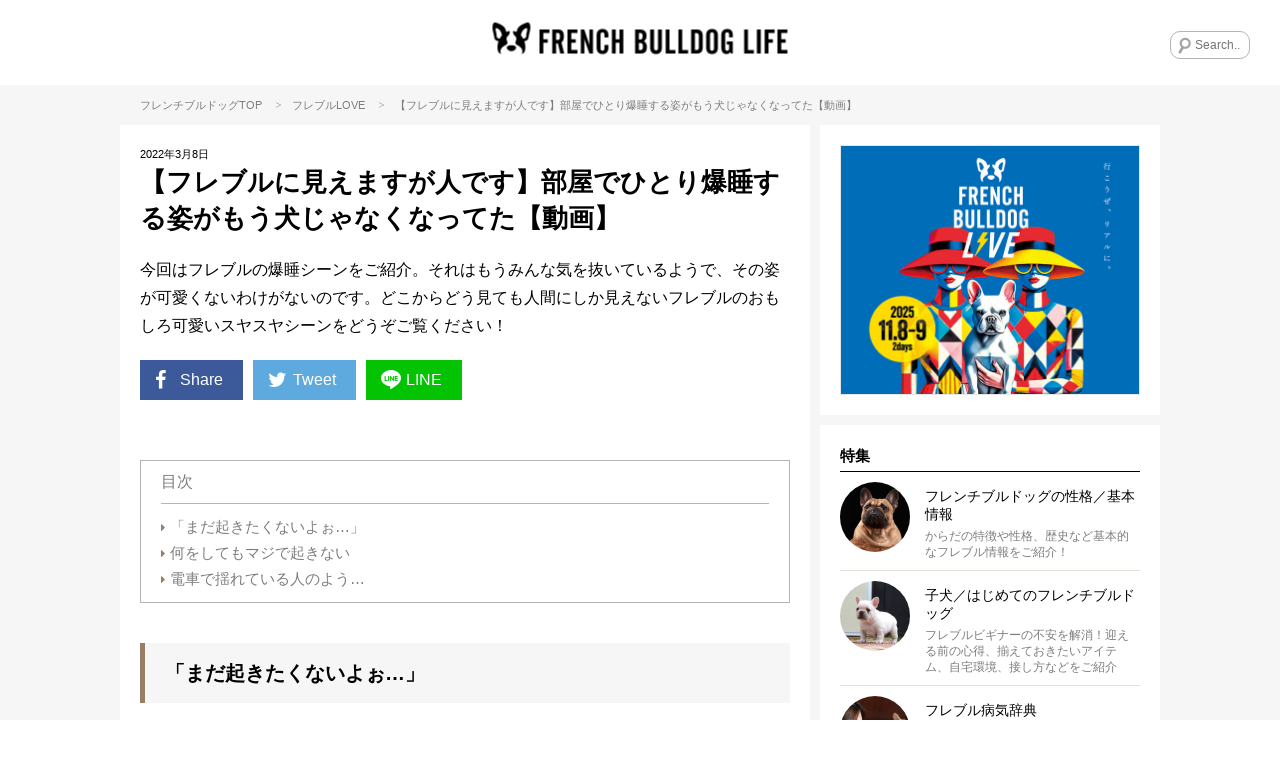

--- FILE ---
content_type: text/html; charset=UTF-8
request_url: https://frenchbulldog.life/column/78362
body_size: 26931
content:
<!DOCTYPE html>
<html lang="ja">
<head>
<!-- yahooサイトジェネラルタグ -->
<script async src="https://s.yimg.jp/images/listing/tool/cv/ytag.js"></script>
<script>
window.yjDataLayer = window.yjDataLayer || [];
function ytag() { yjDataLayer.push(arguments); }
ytag({"type":"ycl_cookie"});
</script>
	
<!-- Google Tag Manager -->
<script>(function(w,d,s,l,i){w[l]=w[l]||[];w[l].push({'gtm.start':
new Date().getTime(),event:'gtm.js'});var f=d.getElementsByTagName(s)[0],
j=d.createElement(s),dl=l!='dataLayer'?'&l='+l:'';j.async=true;j.src=
'https://www.googletagmanager.com/gtm.js?id='+i+dl;f.parentNode.insertBefore(j,f);
})(window,document,'script','dataLayer','GTM-5TM96XK');</script>
<!-- End Google Tag Manager -->
<!-- Google Adsense -->
<script async data-type="lazy" data-src="//pagead2.googlesyndication.com/pagead/js/adsbygoogle.js"></script>
<script>
     (adsbygoogle = window.adsbygoogle || []).push({
          google_ad_client: "ca-pub-7358716724803855",
          enable_page_level_ads: true
     });
</script>
<!-- End Google Adsense -->
<meta name="viewport" content="width=device-width, initial-scale=1, maximum-scale=1, minimum-scale=1">
<meta charset="UTF-8">


		<title>【フレブルに見えますが人です】部屋でひとり爆睡する姿がもう犬じゃなくなってた【動画】 | フレンチブルドッグライフ</title>
<meta property="og:title" content="【フレブルに見えますが人です】部屋でひとり爆睡する姿がもう犬じゃなくなってた【動画】 | フレンチブルドッグライフ" />
<meta name="twitter:title" content="【フレブルに見えますが人です】部屋でひとり爆睡する姿がもう犬じゃなくなってた【動画】 | フレンチブルドッグライフ">
	<meta name="description" content="今回はフレブルの爆睡シーンをご紹介。それはもうみんな気を抜いているようで、その姿が可愛くないわけがないのです。どこからどう見ても人間にしか見えないフレブルのおもしろ可愛いスヤスヤシーンをどうぞご覧ください！">
<meta property="og:description" content="今回はフレブルの爆睡シーンをご紹介。それはもうみんな気を抜いているようで、その姿が可愛くないわけがないのです。どこからどう見ても人間にしか見えないフレブルのおもしろ可愛いスヤスヤシーンをどうぞご覧ください！" />
<meta name="twitter:description" content="今回はフレブルの爆睡シーンをご紹介。それはもうみんな気を抜いているようで、その姿が可愛くないわけがないのです。どこからどう見ても人間にしか見えないフレブルのおもしろ可愛いスヤスヤシーンをどうぞご覧ください！" />
	


<meta name="keywords" content="フレンチブルドッグ,フレンチブルドック,フレブル,french bulldog,フレブルライフ,french bulldog life,">

	<meta name="thumbnail" content="https://dzhf35fckux73.cloudfront.net/wp-content/uploads/2022/02/1_001.jpeg" />
<meta property="og:image" content="https://dzhf35fckux73.cloudfront.net/wp-content/uploads/2022/02/1_001.jpeg">
<meta name="twitter:image" content="https://dzhf35fckux73.cloudfront.net/wp-content/uploads/2022/02/1_001.jpeg">
	

<meta property="og:type" content="article">


<meta property="og:url" content="https://frenchbulldog.life/column/78362">

<meta name="twitter:site" content="@FreBullLife">
<meta name="twitter:creator" content="@FreBullLife">
<meta name="twitter:card" content="summary_large_image">
<link rel="apple-touch-icon" href="https://dzhf35fckux73.cloudfront.net/wp-content/uploads/2016/12/cd33b61263bc9343d48968862540dff9.png" />
<link rel="icon" href="https://dzhf35fckux73.cloudfront.net/wp-content/themes/frenchbulldoglife/images/favicon32x32.png" sizes="32x32" />
<link rel="icon" href="https://dzhf35fckux73.cloudfront.net/wp-content/themes/frenchbulldoglife/images/favicon48x48.png" sizes="48x48" />
<link rel="stylesheet" href="https://dzhf35fckux73.cloudfront.net/wp-content/themes/frenchbulldoglife/style.css?ver=20260121063421" />
 
<style>
	.yarpp-related {
		opacity:0;
	}
	.moved .yarpp-related {
		opacity:1;
	}
	#single-contents .yarpp-related h3 {
		line-height:1.4;
		font-size:15px;
		font-weight:700;
		border-bottom:1px solid #000;
		padding-bottom:5px;
		margin-bottom:20px;
		margin-top:40px;
		color:#000;
	}
	#main-contents .yarpp-thumbnails-horizontal {
		letter-spacing:-.5em;
	}
	#main-contents .yarpp-thumbnails-horizontal .yarpp-thumbnail {
		display:inline-block;
		letter-spacing:normal;
		vertical-align:top;
		margin:0 2.92% 2.92% 0;
		margin-right:calc(100% * 19 / 650);
		margin-bottom:calc(100% * 19 / 650);
		width:31.38%;
		width:calc(100% * 204 / 650);
		height:auto;
		border:none;
		-webkit-transition:all .2s linear;
		transition:all .2s linear;
	}
	#main-contents .yarpp-thumbnails-horizontal .yarpp-thumbnail:hover {
		opacity:0.5;
	}
	#main-contents .yarpp-thumbnails-horizontal .yarpp-thumbnail:nth-child(3n) {
		margin-right:0;
	}
	#main-contents .yarpp-thumbnail .yarpp-thumbnail-wrap {
		width:100%;
		padding-top:75%;
		margin-bottom:10px;
		position:relative;
	}
	#main-contents .yarpp-thumbnail img {
		width:100%;
		height:100%;
		position:absolute;
		top:0;
		left:0;
		margin:0;
	}
	#main-contents .yarpp-thumbnails-horizontal .yarpp-thumbnail-title {
		color:#000;
		width:100%;
		max-height:100%;
		margin:0;
		padding:0 5px;
		font-weight:400;
		font-size:14px;
	}

</style>
<script type="text/javascript"> LineIt.loadButton(); </script>

<link rel="canonical" href="https://frenchbulldog.life/column/78362" />

<style>
	.cat-rainbow_bridge,
	.cat-senior,
	.cat-spain,
	.cat-middle-senior,
	.cat-doctor,
	.cat-selected-gear,
	.cat-leader,
	.cat-tanakamiho,
	.cat-butch,
	.cat-buhi,
	.cat-dog-shoes {
		display: none !important;
	}
</style>


<style>
.custom-html-widget a[class^="bnr"] {display: none;}
.custom-html-widget span[class^="bnr"] {display: none;}
.ad_space-wrap a[class^="bnr"] {display: none;}
.ad_space-wrap span[class^="bnr"] {display: none;}

.custom-html-widget a.bnr-common {display: block;}
.custom-html-widget span.bnr-common {display: block;}
.ad_space-wrap a.bnr-common {display: block;}
.ad_space-wrap span.bnr-common {display: block;}
</style>



<meta name='robots' content='max-image-preview:large' />
	<style>img:is([sizes="auto" i], [sizes^="auto," i]) { contain-intrinsic-size: 3000px 1500px }</style>
	<script type="text/javascript" id="wpp-js" src="https://dzhf35fckux73.cloudfront.net/wp-content/plugins/wordpress-popular-posts/assets/js/wpp.min.js?ver=7.3.6" data-sampling="1" data-sampling-rate="100" data-api-url="https://frenchbulldog.life/wp-json/wordpress-popular-posts" data-post-id="78362" data-token="19072ca451" data-lang="0" data-debug="0"></script>
<link rel="alternate" type="application/rss+xml" title="フレンチブルドッグ専門情報メディア | フレンチブルドッグライフ[French Bulldog Life] &raquo; 【フレブルに見えますが人です】部屋でひとり爆睡する姿がもう犬じゃなくなってた【動画】 のコメントのフィード" href="https://frenchbulldog.life/column/78362/feed" />
<script type="text/javascript">
/* <![CDATA[ */
window._wpemojiSettings = {"baseUrl":"https:\/\/s.w.org\/images\/core\/emoji\/16.0.1\/72x72\/","ext":".png","svgUrl":"https:\/\/s.w.org\/images\/core\/emoji\/16.0.1\/svg\/","svgExt":".svg","source":{"concatemoji":"https:\/\/dzhf35fckux73.cloudfront.net\/wp-includes\/js\/wp-emoji-release.min.js?ver=6.8.3"}};
/*! This file is auto-generated */
!function(s,n){var o,i,e;function c(e){try{var t={supportTests:e,timestamp:(new Date).valueOf()};sessionStorage.setItem(o,JSON.stringify(t))}catch(e){}}function p(e,t,n){e.clearRect(0,0,e.canvas.width,e.canvas.height),e.fillText(t,0,0);var t=new Uint32Array(e.getImageData(0,0,e.canvas.width,e.canvas.height).data),a=(e.clearRect(0,0,e.canvas.width,e.canvas.height),e.fillText(n,0,0),new Uint32Array(e.getImageData(0,0,e.canvas.width,e.canvas.height).data));return t.every(function(e,t){return e===a[t]})}function u(e,t){e.clearRect(0,0,e.canvas.width,e.canvas.height),e.fillText(t,0,0);for(var n=e.getImageData(16,16,1,1),a=0;a<n.data.length;a++)if(0!==n.data[a])return!1;return!0}function f(e,t,n,a){switch(t){case"flag":return n(e,"\ud83c\udff3\ufe0f\u200d\u26a7\ufe0f","\ud83c\udff3\ufe0f\u200b\u26a7\ufe0f")?!1:!n(e,"\ud83c\udde8\ud83c\uddf6","\ud83c\udde8\u200b\ud83c\uddf6")&&!n(e,"\ud83c\udff4\udb40\udc67\udb40\udc62\udb40\udc65\udb40\udc6e\udb40\udc67\udb40\udc7f","\ud83c\udff4\u200b\udb40\udc67\u200b\udb40\udc62\u200b\udb40\udc65\u200b\udb40\udc6e\u200b\udb40\udc67\u200b\udb40\udc7f");case"emoji":return!a(e,"\ud83e\udedf")}return!1}function g(e,t,n,a){var r="undefined"!=typeof WorkerGlobalScope&&self instanceof WorkerGlobalScope?new OffscreenCanvas(300,150):s.createElement("canvas"),o=r.getContext("2d",{willReadFrequently:!0}),i=(o.textBaseline="top",o.font="600 32px Arial",{});return e.forEach(function(e){i[e]=t(o,e,n,a)}),i}function t(e){var t=s.createElement("script");t.src=e,t.defer=!0,s.head.appendChild(t)}"undefined"!=typeof Promise&&(o="wpEmojiSettingsSupports",i=["flag","emoji"],n.supports={everything:!0,everythingExceptFlag:!0},e=new Promise(function(e){s.addEventListener("DOMContentLoaded",e,{once:!0})}),new Promise(function(t){var n=function(){try{var e=JSON.parse(sessionStorage.getItem(o));if("object"==typeof e&&"number"==typeof e.timestamp&&(new Date).valueOf()<e.timestamp+604800&&"object"==typeof e.supportTests)return e.supportTests}catch(e){}return null}();if(!n){if("undefined"!=typeof Worker&&"undefined"!=typeof OffscreenCanvas&&"undefined"!=typeof URL&&URL.createObjectURL&&"undefined"!=typeof Blob)try{var e="postMessage("+g.toString()+"("+[JSON.stringify(i),f.toString(),p.toString(),u.toString()].join(",")+"));",a=new Blob([e],{type:"text/javascript"}),r=new Worker(URL.createObjectURL(a),{name:"wpTestEmojiSupports"});return void(r.onmessage=function(e){c(n=e.data),r.terminate(),t(n)})}catch(e){}c(n=g(i,f,p,u))}t(n)}).then(function(e){for(var t in e)n.supports[t]=e[t],n.supports.everything=n.supports.everything&&n.supports[t],"flag"!==t&&(n.supports.everythingExceptFlag=n.supports.everythingExceptFlag&&n.supports[t]);n.supports.everythingExceptFlag=n.supports.everythingExceptFlag&&!n.supports.flag,n.DOMReady=!1,n.readyCallback=function(){n.DOMReady=!0}}).then(function(){return e}).then(function(){var e;n.supports.everything||(n.readyCallback(),(e=n.source||{}).concatemoji?t(e.concatemoji):e.wpemoji&&e.twemoji&&(t(e.twemoji),t(e.wpemoji)))}))}((window,document),window._wpemojiSettings);
/* ]]> */
</script>
<style id='wp-emoji-styles-inline-css' type='text/css'>

	img.wp-smiley, img.emoji {
		display: inline !important;
		border: none !important;
		box-shadow: none !important;
		height: 1em !important;
		width: 1em !important;
		margin: 0 0.07em !important;
		vertical-align: -0.1em !important;
		background: none !important;
		padding: 0 !important;
	}
</style>
<link rel='stylesheet' id='wp-block-library-css' href='https://dzhf35fckux73.cloudfront.net/wp-includes/css/dist/block-library/style.min.css?ver=6.8.3' type='text/css' media='all' />
<style id='classic-theme-styles-inline-css' type='text/css'>
/*! This file is auto-generated */
.wp-block-button__link{color:#fff;background-color:#32373c;border-radius:9999px;box-shadow:none;text-decoration:none;padding:calc(.667em + 2px) calc(1.333em + 2px);font-size:1.125em}.wp-block-file__button{background:#32373c;color:#fff;text-decoration:none}
</style>
<style id='global-styles-inline-css' type='text/css'>
:root{--wp--preset--aspect-ratio--square: 1;--wp--preset--aspect-ratio--4-3: 4/3;--wp--preset--aspect-ratio--3-4: 3/4;--wp--preset--aspect-ratio--3-2: 3/2;--wp--preset--aspect-ratio--2-3: 2/3;--wp--preset--aspect-ratio--16-9: 16/9;--wp--preset--aspect-ratio--9-16: 9/16;--wp--preset--color--black: #000000;--wp--preset--color--cyan-bluish-gray: #abb8c3;--wp--preset--color--white: #ffffff;--wp--preset--color--pale-pink: #f78da7;--wp--preset--color--vivid-red: #cf2e2e;--wp--preset--color--luminous-vivid-orange: #ff6900;--wp--preset--color--luminous-vivid-amber: #fcb900;--wp--preset--color--light-green-cyan: #7bdcb5;--wp--preset--color--vivid-green-cyan: #00d084;--wp--preset--color--pale-cyan-blue: #8ed1fc;--wp--preset--color--vivid-cyan-blue: #0693e3;--wp--preset--color--vivid-purple: #9b51e0;--wp--preset--gradient--vivid-cyan-blue-to-vivid-purple: linear-gradient(135deg,rgba(6,147,227,1) 0%,rgb(155,81,224) 100%);--wp--preset--gradient--light-green-cyan-to-vivid-green-cyan: linear-gradient(135deg,rgb(122,220,180) 0%,rgb(0,208,130) 100%);--wp--preset--gradient--luminous-vivid-amber-to-luminous-vivid-orange: linear-gradient(135deg,rgba(252,185,0,1) 0%,rgba(255,105,0,1) 100%);--wp--preset--gradient--luminous-vivid-orange-to-vivid-red: linear-gradient(135deg,rgba(255,105,0,1) 0%,rgb(207,46,46) 100%);--wp--preset--gradient--very-light-gray-to-cyan-bluish-gray: linear-gradient(135deg,rgb(238,238,238) 0%,rgb(169,184,195) 100%);--wp--preset--gradient--cool-to-warm-spectrum: linear-gradient(135deg,rgb(74,234,220) 0%,rgb(151,120,209) 20%,rgb(207,42,186) 40%,rgb(238,44,130) 60%,rgb(251,105,98) 80%,rgb(254,248,76) 100%);--wp--preset--gradient--blush-light-purple: linear-gradient(135deg,rgb(255,206,236) 0%,rgb(152,150,240) 100%);--wp--preset--gradient--blush-bordeaux: linear-gradient(135deg,rgb(254,205,165) 0%,rgb(254,45,45) 50%,rgb(107,0,62) 100%);--wp--preset--gradient--luminous-dusk: linear-gradient(135deg,rgb(255,203,112) 0%,rgb(199,81,192) 50%,rgb(65,88,208) 100%);--wp--preset--gradient--pale-ocean: linear-gradient(135deg,rgb(255,245,203) 0%,rgb(182,227,212) 50%,rgb(51,167,181) 100%);--wp--preset--gradient--electric-grass: linear-gradient(135deg,rgb(202,248,128) 0%,rgb(113,206,126) 100%);--wp--preset--gradient--midnight: linear-gradient(135deg,rgb(2,3,129) 0%,rgb(40,116,252) 100%);--wp--preset--font-size--small: 13px;--wp--preset--font-size--medium: 20px;--wp--preset--font-size--large: 36px;--wp--preset--font-size--x-large: 42px;--wp--preset--spacing--20: 0.44rem;--wp--preset--spacing--30: 0.67rem;--wp--preset--spacing--40: 1rem;--wp--preset--spacing--50: 1.5rem;--wp--preset--spacing--60: 2.25rem;--wp--preset--spacing--70: 3.38rem;--wp--preset--spacing--80: 5.06rem;--wp--preset--shadow--natural: 6px 6px 9px rgba(0, 0, 0, 0.2);--wp--preset--shadow--deep: 12px 12px 50px rgba(0, 0, 0, 0.4);--wp--preset--shadow--sharp: 6px 6px 0px rgba(0, 0, 0, 0.2);--wp--preset--shadow--outlined: 6px 6px 0px -3px rgba(255, 255, 255, 1), 6px 6px rgba(0, 0, 0, 1);--wp--preset--shadow--crisp: 6px 6px 0px rgba(0, 0, 0, 1);}:where(.is-layout-flex){gap: 0.5em;}:where(.is-layout-grid){gap: 0.5em;}body .is-layout-flex{display: flex;}.is-layout-flex{flex-wrap: wrap;align-items: center;}.is-layout-flex > :is(*, div){margin: 0;}body .is-layout-grid{display: grid;}.is-layout-grid > :is(*, div){margin: 0;}:where(.wp-block-columns.is-layout-flex){gap: 2em;}:where(.wp-block-columns.is-layout-grid){gap: 2em;}:where(.wp-block-post-template.is-layout-flex){gap: 1.25em;}:where(.wp-block-post-template.is-layout-grid){gap: 1.25em;}.has-black-color{color: var(--wp--preset--color--black) !important;}.has-cyan-bluish-gray-color{color: var(--wp--preset--color--cyan-bluish-gray) !important;}.has-white-color{color: var(--wp--preset--color--white) !important;}.has-pale-pink-color{color: var(--wp--preset--color--pale-pink) !important;}.has-vivid-red-color{color: var(--wp--preset--color--vivid-red) !important;}.has-luminous-vivid-orange-color{color: var(--wp--preset--color--luminous-vivid-orange) !important;}.has-luminous-vivid-amber-color{color: var(--wp--preset--color--luminous-vivid-amber) !important;}.has-light-green-cyan-color{color: var(--wp--preset--color--light-green-cyan) !important;}.has-vivid-green-cyan-color{color: var(--wp--preset--color--vivid-green-cyan) !important;}.has-pale-cyan-blue-color{color: var(--wp--preset--color--pale-cyan-blue) !important;}.has-vivid-cyan-blue-color{color: var(--wp--preset--color--vivid-cyan-blue) !important;}.has-vivid-purple-color{color: var(--wp--preset--color--vivid-purple) !important;}.has-black-background-color{background-color: var(--wp--preset--color--black) !important;}.has-cyan-bluish-gray-background-color{background-color: var(--wp--preset--color--cyan-bluish-gray) !important;}.has-white-background-color{background-color: var(--wp--preset--color--white) !important;}.has-pale-pink-background-color{background-color: var(--wp--preset--color--pale-pink) !important;}.has-vivid-red-background-color{background-color: var(--wp--preset--color--vivid-red) !important;}.has-luminous-vivid-orange-background-color{background-color: var(--wp--preset--color--luminous-vivid-orange) !important;}.has-luminous-vivid-amber-background-color{background-color: var(--wp--preset--color--luminous-vivid-amber) !important;}.has-light-green-cyan-background-color{background-color: var(--wp--preset--color--light-green-cyan) !important;}.has-vivid-green-cyan-background-color{background-color: var(--wp--preset--color--vivid-green-cyan) !important;}.has-pale-cyan-blue-background-color{background-color: var(--wp--preset--color--pale-cyan-blue) !important;}.has-vivid-cyan-blue-background-color{background-color: var(--wp--preset--color--vivid-cyan-blue) !important;}.has-vivid-purple-background-color{background-color: var(--wp--preset--color--vivid-purple) !important;}.has-black-border-color{border-color: var(--wp--preset--color--black) !important;}.has-cyan-bluish-gray-border-color{border-color: var(--wp--preset--color--cyan-bluish-gray) !important;}.has-white-border-color{border-color: var(--wp--preset--color--white) !important;}.has-pale-pink-border-color{border-color: var(--wp--preset--color--pale-pink) !important;}.has-vivid-red-border-color{border-color: var(--wp--preset--color--vivid-red) !important;}.has-luminous-vivid-orange-border-color{border-color: var(--wp--preset--color--luminous-vivid-orange) !important;}.has-luminous-vivid-amber-border-color{border-color: var(--wp--preset--color--luminous-vivid-amber) !important;}.has-light-green-cyan-border-color{border-color: var(--wp--preset--color--light-green-cyan) !important;}.has-vivid-green-cyan-border-color{border-color: var(--wp--preset--color--vivid-green-cyan) !important;}.has-pale-cyan-blue-border-color{border-color: var(--wp--preset--color--pale-cyan-blue) !important;}.has-vivid-cyan-blue-border-color{border-color: var(--wp--preset--color--vivid-cyan-blue) !important;}.has-vivid-purple-border-color{border-color: var(--wp--preset--color--vivid-purple) !important;}.has-vivid-cyan-blue-to-vivid-purple-gradient-background{background: var(--wp--preset--gradient--vivid-cyan-blue-to-vivid-purple) !important;}.has-light-green-cyan-to-vivid-green-cyan-gradient-background{background: var(--wp--preset--gradient--light-green-cyan-to-vivid-green-cyan) !important;}.has-luminous-vivid-amber-to-luminous-vivid-orange-gradient-background{background: var(--wp--preset--gradient--luminous-vivid-amber-to-luminous-vivid-orange) !important;}.has-luminous-vivid-orange-to-vivid-red-gradient-background{background: var(--wp--preset--gradient--luminous-vivid-orange-to-vivid-red) !important;}.has-very-light-gray-to-cyan-bluish-gray-gradient-background{background: var(--wp--preset--gradient--very-light-gray-to-cyan-bluish-gray) !important;}.has-cool-to-warm-spectrum-gradient-background{background: var(--wp--preset--gradient--cool-to-warm-spectrum) !important;}.has-blush-light-purple-gradient-background{background: var(--wp--preset--gradient--blush-light-purple) !important;}.has-blush-bordeaux-gradient-background{background: var(--wp--preset--gradient--blush-bordeaux) !important;}.has-luminous-dusk-gradient-background{background: var(--wp--preset--gradient--luminous-dusk) !important;}.has-pale-ocean-gradient-background{background: var(--wp--preset--gradient--pale-ocean) !important;}.has-electric-grass-gradient-background{background: var(--wp--preset--gradient--electric-grass) !important;}.has-midnight-gradient-background{background: var(--wp--preset--gradient--midnight) !important;}.has-small-font-size{font-size: var(--wp--preset--font-size--small) !important;}.has-medium-font-size{font-size: var(--wp--preset--font-size--medium) !important;}.has-large-font-size{font-size: var(--wp--preset--font-size--large) !important;}.has-x-large-font-size{font-size: var(--wp--preset--font-size--x-large) !important;}
:where(.wp-block-post-template.is-layout-flex){gap: 1.25em;}:where(.wp-block-post-template.is-layout-grid){gap: 1.25em;}
:where(.wp-block-columns.is-layout-flex){gap: 2em;}:where(.wp-block-columns.is-layout-grid){gap: 2em;}
:root :where(.wp-block-pullquote){font-size: 1.5em;line-height: 1.6;}
</style>
<link rel='stylesheet' id='contact-form-7-css' href='https://dzhf35fckux73.cloudfront.net/wp-content/plugins/contact-form-7/includes/css/styles.css?ver=6.1.4' type='text/css' media='all' />
<link rel='stylesheet' id='toc-screen-css' href='https://dzhf35fckux73.cloudfront.net/wp-content/plugins/table-of-contents-plus/screen.min.css?ver=2411.1' type='text/css' media='all' />
<style id='toc-screen-inline-css' type='text/css'>
div#toc_container {width: 100%;}
</style>
<link rel='stylesheet' id='wp-ulike-css' href='https://dzhf35fckux73.cloudfront.net/wp-content/plugins/wp-ulike/assets/css/wp-ulike.min.css?ver=4.8.3.1' type='text/css' media='all' />
<link rel='stylesheet' id='wordpress-popular-posts-css-css' href='https://dzhf35fckux73.cloudfront.net/wp-content/plugins/wordpress-popular-posts/assets/css/wpp.css?ver=7.3.6' type='text/css' media='all' />
<link rel='stylesheet' id='arve-css' href='https://dzhf35fckux73.cloudfront.net/wp-content/plugins/advanced-responsive-video-embedder/build/main.css?ver=10.8.2' type='text/css' media='all' />
<link rel='stylesheet' id='wp-pagenavi-css' href='https://dzhf35fckux73.cloudfront.net/wp-content/plugins/wp-pagenavi/pagenavi-css.css?ver=2.70' type='text/css' media='all' />
<script type="text/javascript" src="https://dzhf35fckux73.cloudfront.net/wp-includes/js/jquery/jquery.min.js?ver=3.7.1" id="jquery-core-js"></script>
<script type="text/javascript" src="https://dzhf35fckux73.cloudfront.net/wp-includes/js/jquery/jquery-migrate.min.js?ver=3.4.1" id="jquery-migrate-js"></script>
<link rel="https://api.w.org/" href="https://frenchbulldog.life/wp-json/" /><link rel="alternate" title="JSON" type="application/json" href="https://frenchbulldog.life/wp-json/wp/v2/posts/78362" /><link rel="EditURI" type="application/rsd+xml" title="RSD" href="https://frenchbulldog.life/xmlrpc.php?rsd" />
<meta name="generator" content="WordPress 6.8.3" />
<link rel='shortlink' href='https://frenchbulldog.life/?p=78362' />
<link rel="alternate" title="oEmbed (JSON)" type="application/json+oembed" href="https://frenchbulldog.life/wp-json/oembed/1.0/embed?url=https%3A%2F%2Ffrenchbulldog.life%2Fcolumn%2F78362" />
<link rel="alternate" title="oEmbed (XML)" type="text/xml+oembed" href="https://frenchbulldog.life/wp-json/oembed/1.0/embed?url=https%3A%2F%2Ffrenchbulldog.life%2Fcolumn%2F78362&#038;format=xml" />
            <style id="wpp-loading-animation-styles">@-webkit-keyframes bgslide{from{background-position-x:0}to{background-position-x:-200%}}@keyframes bgslide{from{background-position-x:0}to{background-position-x:-200%}}.wpp-widget-block-placeholder,.wpp-shortcode-placeholder{margin:0 auto;width:60px;height:3px;background:#dd3737;background:linear-gradient(90deg,#dd3737 0%,#571313 10%,#dd3737 100%);background-size:200% auto;border-radius:3px;-webkit-animation:bgslide 1s infinite linear;animation:bgslide 1s infinite linear}</style>
            <noscript><style id="rocket-lazyload-nojs-css">.rll-youtube-player, [data-lazy-src]{display:none !important;}</style></noscript><meta data-pso-pv="1.2.1" data-pso-pt="singlePost" data-pso-th="486dd47eaa0666553e3809f622a8908a"><script async data-type="lazy" data-src="//pagead2.googlesyndication.com/pagead/js/adsbygoogle.js"></script>
<script>
  (adsbygoogle = window.adsbygoogle || []).push({
    google_ad_client: "ca-pub-7358716724803855",
    enable_page_level_ads: true
  });
</script>
</head>

<body class="wp-singular post-template-default single single-post postid-78362 single-format-standard wp-theme-frenchbulldoglife">
<!-- Google Tag Manager (noscript) -->
<noscript><iframe src="https://www.googletagmanager.com/ns.html?id=GTM-5TM96XK"
height="0" width="0" style="display:none;visibility:hidden"></iframe></noscript>
<!-- End Google Tag Manager (noscript) -->
<div id="fb-root"></div>
<script data-type="lazy" data-src="[data-uri]"></script>

		<div class="menu-left menuOff">
		<div class="menu-left-section-wrap">
			<h2 class="widgettitle">特集</h2>
			<ul class="menu-left-features-lists">
				<div class="menu-features_all-container"><ul id="menu-features_all" class="menu"><li id="menu-item-525" class="menu-item menu-item-type-post_type menu-item-object-page menu-item-525"><i class="icon-right-dir"></i><a href="https://frenchbulldog.life/profile">フレンチブルドッグ基本情報</a></li>
<li id="menu-item-251" class="menu-item menu-item-type-post_type menu-item-object-page menu-item-251"><i class="icon-right-dir"></i><a href="https://frenchbulldog.life/beginner">子犬／はじめてのフレンチブルドッグ</a></li>
<li id="menu-item-255" class="menu-item menu-item-type-post_type menu-item-object-page menu-item-255"><i class="icon-right-dir"></i><a href="https://frenchbulldog.life/disease">フレブル病気辞典</a></li>
<li id="menu-item-116824" class="menu-item menu-item-type-post_type menu-item-object-page menu-item-116824"><i class="icon-right-dir"></i><a href="https://frenchbulldog.life/live/2024-2days">French Bulldog LIVE&#x26a1;&#xfe0f;2024 (フレブルLIVE)</a></li>
<li id="menu-item-129510" class="menu-item menu-item-type-post_type menu-item-object-page menu-item-129510"><i class="icon-right-dir"></i><a href="https://frenchbulldog.life/shinskin">【特集】シン・スキンケア</a></li>
<li id="menu-item-113050" class="menu-item menu-item-type-post_type menu-item-object-page menu-item-113050"><i class="icon-right-dir"></i><a href="https://frenchbulldog.life/thefu-do">永遠の選択。フレンチブルドッグ専用「THE fu-do(ザ・フード)」</a></li>
<li id="menu-item-29055" class="menu-item menu-item-type-post_type menu-item-object-page menu-item-29055"><i class="icon-right-dir"></i><a href="https://frenchbulldog.life/legend">レジェンドブヒの肖像ー10歳を超えて</a></li>
<li id="menu-item-27450" class="menu-item menu-item-type-post_type menu-item-object-page menu-item-27450"><i class="icon-right-dir"></i><a href="https://frenchbulldog.life/doctor">もしものときの名医名鑑</a></li>
<li id="menu-item-27876" class="menu-item menu-item-type-post_type menu-item-object-page menu-item-27876"><i class="icon-right-dir"></i><a href="https://frenchbulldog.life/middle-senior">5歳からのミドルシニアLIFE</a></li>
<li id="menu-item-25488" class="menu-item menu-item-type-post_type menu-item-object-page menu-item-25488"><i class="icon-right-dir"></i><a href="https://frenchbulldog.life/selected-gear">編集部厳選！本当に使えるドッグギア</a></li>
<li id="menu-item-25602" class="menu-item menu-item-type-post_type menu-item-object-page menu-item-25602"><i class="icon-right-dir"></i><a href="https://frenchbulldog.life/leader">わたしは、愛ブヒのリーダーになるのダ。</a></li>
<li id="menu-item-14577" class="menu-item menu-item-type-post_type menu-item-object-page menu-item-14577"><i class="icon-right-dir"></i><a href="https://frenchbulldog.life/store">フレブルライフ ストア</a></li>
<li id="menu-item-253" class="menu-item menu-item-type-post_type menu-item-object-page menu-item-253"><i class="icon-right-dir"></i><a href="https://frenchbulldog.life/pet-hoken">フレブルペット保険ガイド</a></li>
<li id="menu-item-256" class="menu-item menu-item-type-post_type menu-item-object-page menu-item-256"><i class="icon-right-dir"></i><a href="https://frenchbulldog.life/hogo-ken">フレブル里親/保護犬情報</a></li>
<li id="menu-item-258" class="menu-item menu-item-type-post_type menu-item-object-page menu-item-258"><i class="icon-right-dir"></i><a href="https://frenchbulldog.life/rainbow-bridge">虹の橋</a></li>
<li id="menu-item-261" class="menu-item menu-item-type-post_type menu-item-object-page menu-item-261"><i class="icon-right-dir"></i><a href="https://frenchbulldog.life/ranking">ランキング</a></li>
</ul></div>			</ul>
		</div>
		<div class="menu-left-section-wrap">
			<h2 class="widgettitle">カテゴリー</h2>
			<ul class="category-lists">
																																																																																																																																																																																																																<li class="cat-goods"><a href="https://frenchbulldog.life/column-category/goods"><div style="background-image:url(https://dzhf35fckux73.cloudfront.net/wp-content/uploads/2016/11/cat-goods.png);"></div>グッズ</a></li>								<li class="cat-interest"><a href="https://frenchbulldog.life/column-category/interest"><div style="background-image:url(https://dzhf35fckux73.cloudfront.net/wp-content/uploads/2016/11/cat-lovefb.png);"></div>LOVE</a></li>								<li class="cat-travel"><a href="https://frenchbulldog.life/column-category/travel"><div style="background-image:url(https://dzhf35fckux73.cloudfront.net/wp-content/uploads/2016/11/cat-travel.png);"></div>旅行/お出かけ</a></li>								<li class="cat-recipe"><a href="https://frenchbulldog.life/column-category/recipe"><div style="background-image:url(https://dzhf35fckux73.cloudfront.net/wp-content/uploads/2016/11/cat-recipe.png);"></div>レシピ</a></li>								<li class="cat-kanban-ken"><a href="https://frenchbulldog.life/column-category/kanban-ken"><div style="background-image:url(https://dzhf35fckux73.cloudfront.net/wp-content/uploads/2016/11/cat-ouen.png);"></div>看板犬</a></li>								<li class="cat-outdoor"><a href="https://frenchbulldog.life/column-category/outdoor"><div style="background-image:url(https://dzhf35fckux73.cloudfront.net/wp-content/uploads/2016/11/cat-outdoor.png);"></div>アウトドア</a></li>								<li class="cat-living"><a href="https://frenchbulldog.life/column-category/living"><div style="background-image:url(https://dzhf35fckux73.cloudfront.net/wp-content/uploads/2016/11/cat-living.png);"></div>住まい</a></li>								<li class="cat-health"><a href="https://frenchbulldog.life/column-category/health"><div style="background-image:url(https://dzhf35fckux73.cloudfront.net/wp-content/uploads/2016/11/cat-health.png);"></div>健康</a></li>								<li class="cat-book"><a href="https://frenchbulldog.life/column-category/book"><div style="background-image:url(https://dzhf35fckux73.cloudfront.net/wp-content/uploads/2016/11/cat-book.png);"></div>書籍</a></li>								<li class="cat-saigai-taisaku"><a href="https://frenchbulldog.life/column-category/saigai-taisaku"><div style="background-image:url(https://dzhf35fckux73.cloudfront.net/wp-content/uploads/2016/11/cat-saigai.png);"></div>災害対策</a></li>								<li class="cat-food"><a href="https://frenchbulldog.life/column-category/food"><div style="background-image:url(https://dzhf35fckux73.cloudfront.net/wp-content/uploads/2016/11/cat_food.png);"></div>ごはん/おやつ</a></li>								<li class="cat-training"><a href="https://frenchbulldog.life/column-category/training"><div style="background-image:url(https://dzhf35fckux73.cloudfront.net/wp-content/uploads/2016/11/cat-training.png);"></div>しつけ/マナー</a></li>							</ul>
		</div>
		<div class="menu-left-section-wrap">
			<h2 class="widgettitle">Follow Us</h2>
			<ul class="footer-followus">
				<div class="menu-social_sidebar-container"><ul id="menu-social_sidebar" class="menu"><li id="menu-item-129" class="menu-item menu-item-type-custom menu-item-object-custom menu-item-129"><a target="_blank" href="https://www.facebook.com/FrenchBulldogLife.Official/"><i class="icon-facebook-squared"></i></a></li>
<li id="menu-item-128" class="menu-item menu-item-type-custom menu-item-object-custom menu-item-128"><a target="_blank" href="https://twitter.com/FreBullLife"><i class="icon-twitter"></i></a></li>
<li id="menu-item-130" class="menu-item menu-item-type-custom menu-item-object-custom menu-item-130"><a target="_blank" href="https://www.instagram.com/french.bulldog.life/"><i class="icon-instagram"></i></a></li>
<li id="menu-item-127" class="line menu-item menu-item-type-custom menu-item-object-custom menu-item-127"><a target="_blank" href="https://line.me/R/ti/p/%40frenchbulldoglife"><i class="icon-line"></i></a></li>
</ul></div>			</ul>
		</div>
		<div class="menu-left-section-wrap">
			<h2 class="widgettitle">About Us</h2>
			<ul class="footer-aboutus">
				<div class="menu-footer-aboutus-container"><ul id="menu-footer-aboutus" class="menu"><li id="menu-item-262" class="menu-item menu-item-type-post_type menu-item-object-page menu-item-262"><i class="icon-right-dir"></i><a href="https://frenchbulldog.life/about">FRENCH BULLDOG LIFE とは</a></li>
<li id="menu-item-12029" class="menu-item menu-item-type-post_type menu-item-object-page menu-item-12029"><i class="icon-right-dir"></i><a href="https://frenchbulldog.life/buhi">フレンチブルドッグ専門誌BUHIとは</a></li>
<li id="menu-item-2842" class="menu-item menu-item-type-post_type menu-item-object-page menu-item-2842"><i class="icon-right-dir"></i><a href="https://frenchbulldog.life/about/media-policy">メディア運営ポリシー</a></li>
<li id="menu-item-71836" class="menu-item menu-item-type-custom menu-item-object-custom menu-item-71836"><i class="icon-right-dir"></i><a target="_blank" href="https://the-dot.life/privacy">プライバシーポリシー</a></li>
<li id="menu-item-23798" class="menu-item menu-item-type-post_type menu-item-object-page menu-item-23798"><i class="icon-right-dir"></i><a href="https://frenchbulldog.life/company">運営会社/お問合せ</a></li>
<li id="menu-item-97196" class="menu-item menu-item-type-custom menu-item-object-custom menu-item-97196"><i class="icon-right-dir"></i><a target="_blank" href="https://the-dot.life/marketing">ペット広告/マーケティング支援</a></li>
</ul></div>			</ul>
		</div>
	</div>
	<div class="overlay"></div>
	
	<div id="wrap">
	
		<header>
			<div id="header">
				<a class="menu-trigger" href="javascript:void(0);">
					<img src="https://dzhf35fckux73.cloudfront.net/wp-content/themes/frenchbulldoglife/images/menu-btn.png" alt="MENU" width="25" height="25">
				</a>
				<div class="header-logo"><a href="https://frenchbulldog.life/"><img src="https://dzhf35fckux73.cloudfront.net/wp-content/themes/frenchbulldoglife/images/logo.png" alt="FRENCH BULLDOG LIFE"></a></div>
				<div class="search-wrap">
					<form method="get" id="searchform" action="https://frenchbulldog.life">
						<input type="text" name="s" id="s" placeholder="Search.." />
					</form>
				</div>
			</div><!-- end of #header -->

						<div class="sp-header-ad">
				<a href="https://frenchbulldog.life/column/129280?banner=HeaderText">「フレブルLIVE 2025」開催決定！</a>
			</div>
			
		</header>

		<article>

			<div id="contents">
				<div class="breadcrumb subhead"><a href="https://frenchbulldog.life">フレンチブルドッグTOP</a>
														<span>&gt;</span>フレブル<a href="https://frenchbulldog.life/column-category/interest" rel="category tag">LOVE</a>													<span>&gt;</span>【フレブルに見えますが人です】部屋でひとり爆睡する姿がもう犬じゃなくなってた【動画】</div>
				<section>
					<div class="section-wrap">

						<div id="main-contents">
														<div id="single-contents">
								
								<div class="single-header">
									<div class="single-date">2022年3月8日<span class="single-view"><i class="icon-eye"></i>5,286 View</span></div>
									<div class="single-title-wrap clearfix">
										<span class="single-thumb" style="background-image:url(https://dzhf35fckux73.cloudfront.net/wp-content/uploads/2022/02/1_001-140x140.jpeg);"></span>
										<h1 class="single-title">【フレブルに見えますが人です】部屋でひとり爆睡する姿がもう犬じゃなくなってた【動画】</h1>
									</div>

																		<div class="single-subhead-wrap">
										<p>今回はフレブルの爆睡シーンをご紹介。それはもうみんな気を抜いているようで、その姿が可愛くないわけがないのです。どこからどう見ても人間にしか見えないフレブルのおもしろ可愛いスヤスヤシーンをどうぞご覧ください！</p>									</div>
																	</div>

								<div class="single-tags-wrap">
																	</div>

								<div class="single-share-wrap">
									<div class="share-flex">
										<ul class="share-btn">
											<li><a class="share-facebook" href="http://www.facebook.com/share.php?u=https://frenchbulldog.life/column/78362" onclick="window.open(this.href, 'FBwindow', 'width=650, height=450, menubar=no, toolbar=no, scrollbars=yes'); return false;"><i class="icon-facebook"></i>Share</a></li>
											<li><a class="share-twitter" href="http://twitter.com/intent/tweet?text=【フレブルに見えますが人です】部屋でひとり爆睡する姿がもう犬じゃなくなってた【動画】?&amp;url=https://frenchbulldog.life/column/78362" onclick="window.open(encodeURI(decodeURI(this.href)),'tweetwindow','width=550, height=450, personalbar=0, toolbar=0, scrollbars=1, resizable=1'); return false;"><i class="icon-twitter"></i>Tweet</a></li>
											<li class="line"><a class="share-line" href="http://line.me/R/msg/text/?【フレブルに見えますが人です】部屋でひとり爆睡する姿がもう犬じゃなくなってた【動画】%0D%0Ahttps://frenchbulldog.life/column/78362"><i class="icon-line"></i>LINE</a></li>
										</ul>
																				<div class="btn-app"><a href="https://frenchbulldog.life/app">アプリで読む</a></div>
																			</div>
								</div>

								<div class="ad-wrap">
																		<div class="for-sp ad_space-wrap">
										<a class="bnr-common bnr-appsule" href="https://frenchbulldog.life/live/2025-2days">
<img decoding="async" src="https://dzhf35fckux73.cloudfront.net/wp-content/uploads/2025/03/FBLIVE_web_thum-2.jpg" width="300" height="250" alt="フレンチブルドッグ,フレブルLIVE">
</a>

<a class="bnr-mymagazine bnr-yahoo bnr-excite bnr-auportal" href="">
</a>									</div>
																	</div>

								<div class="single-contents-wrap">
									<style scoped>.single .wrap-sp #main-contents #toc_container,.page .wrap-sp #main-contents #toc_container {display:block;}</style><div id="toc_container" class="toc_white no_bullets"><p class="toc_title">目次</p><ul class="toc_list"><li><a href="#i">「まだ起きたくないよぉ…」</a></li><li><a href="#i-2">何をしてもマジで起きない</a></li><li><a href="#i-3">電車で揺れている人のよう…</a></li></ul></div>
<h2><span id="i">「まだ起きたくないよぉ…」</span></h2>
<p>寒いと布団から出たくない…そう思うのは、人もフレブルも同じなのです。</p>
<p>&nbsp;</p>
<p>まず最初は、フレブルnicoさん。</p>
<p>&nbsp;</p>
<p>オーナーさんが「起きて」と優しく声をかけても完無視のようで…。</p>
<div id="attachment_78363" class="wp-caption alignnone" style="width:100%;max-width: 710px;"><img decoding="async" class="size-full wp-image-78363" src="https://dzhf35fckux73.cloudfront.net/wp-content/uploads/2022/02/1-1-30.jpg" alt="フレンチブルドッグ,動画" width="700" height="635" /><p class="wp-caption-text">出典：<a href="https://www.instagram.com/tv/CV1LSzvhBw1/" target="_blank" rel="noopener">Instagram（@yanagi_nico）</a></p></div>
<p>&nbsp;</p>
<p>おみみはピンと立っているので、絶対聞いているハズ…。</p>
<p>&nbsp;</p>
<p>その姿を見たオーナーさんは、必殺「布団はがし攻撃」に出ました。</p>
<p>それでもnicoさんは堂々と寝たふりを続けます。</p>
<p>&nbsp;</p>
<p>この姿を見たオーナーさんが「もはや小さいおじさん」とコメントするほどの、可愛いふてぶてしさは微笑ましいやらおかしいやら。</p>
<p>&nbsp;</p>
<p>結局は、いつまでも見てたい寝顔になっているのでした。</p>
<blockquote class="instagram-media" style="background: #FFF; border: 0; border-radius: 3px; box-shadow: 0 0 1px 0 rgba(0,0,0,0.5),0 1px 10px 0 rgba(0,0,0,0.15); margin: 1px; max-width: 540px; min-width: 326px; padding: 0; width: calc(100% - 2px);" data-instgrm-permalink="https://www.instagram.com/tv/CV1LSzvhBw1/?utm_source=ig_embed&amp;utm_campaign=loading" data-instgrm-version="14">
<div style="padding: 16px;">
<div style="display: flex; flex-direction: row; align-items: center;">
<div style="background-color: #f4f4f4; border-radius: 50%; flex-grow: 0; height: 40px; margin-right: 14px; width: 40px;"> </div>
<div style="display: flex; flex-direction: column; flex-grow: 1; justify-content: center;">
<div style="background-color: #f4f4f4; border-radius: 4px; flex-grow: 0; height: 14px; margin-bottom: 6px; width: 100px;"> </div>
<div style="background-color: #f4f4f4; border-radius: 4px; flex-grow: 0; height: 14px; width: 60px;"> </div>
</div>
</div>
<div style="padding: 19% 0;"> </div>
<div style="display: block; height: 50px; margin: 0 auto 12px; width: 50px;"> </div>
<div style="padding-top: 8px;">
<div style="color: #3897f0; font-family: Arial,sans-serif; font-size: 14px; font-style: normal; font-weight: 550; line-height: 18px;">この投稿をInstagramで見る</div>
</div>
<div style="padding: 12.5% 0;"> </div>
<div style="display: flex; flex-direction: row; margin-bottom: 14px; align-items: center;">
<div>
<div style="background-color: #f4f4f4; border-radius: 50%; height: 12.5px; width: 12.5px; transform: translateX(0px) translateY(7px);"> </div>
<div style="background-color: #f4f4f4; height: 12.5px; transform: rotate(-45deg) translateX(3px) translateY(1px); width: 12.5px; flex-grow: 0; margin-right: 14px; margin-left: 2px;"> </div>
<div style="background-color: #f4f4f4; border-radius: 50%; height: 12.5px; width: 12.5px; transform: translateX(9px) translateY(-18px);"> </div>
</div>
<div style="margin-left: 8px;">
<div style="background-color: #f4f4f4; border-radius: 50%; flex-grow: 0; height: 20px; width: 20px;"> </div>
<div style="width: 0; height: 0; border-top: 2px solid transparent; border-left: 6px solid #f4f4f4; border-bottom: 2px solid transparent; transform: translateX(16px) translateY(-4px) rotate(30deg);"> </div>
</div>
<div style="margin-left: auto;">
<div style="width: 0px; border-top: 8px solid #F4F4F4; border-right: 8px solid transparent; transform: translateY(16px);"> </div>
<div style="background-color: #f4f4f4; flex-grow: 0; height: 12px; width: 16px; transform: translateY(-4px);"> </div>
<div style="width: 0; height: 0; border-top: 8px solid #F4F4F4; border-left: 8px solid transparent; transform: translateY(-4px) translateX(8px);"> </div>
</div>
</div>
<div style="display: flex; flex-direction: column; flex-grow: 1; justify-content: center; margin-bottom: 24px;">
<div style="background-color: #f4f4f4; border-radius: 4px; flex-grow: 0; height: 14px; margin-bottom: 6px; width: 224px;"> </div>
<div style="background-color: #f4f4f4; border-radius: 4px; flex-grow: 0; height: 14px; width: 144px;"> </div>
</div>
<p style="color: #c9c8cd; font-family: Arial,sans-serif; font-size: 14px; line-height: 17px; margin-bottom: 0; margin-top: 8px; overflow: hidden; padding: 8px 0 7px; text-align: center; text-overflow: ellipsis; white-space: nowrap;"><a style="color: #c9c8cd; font-family: Arial,sans-serif; font-size: 14px; font-style: normal; font-weight: normal; line-height: 17px; text-decoration: none;" href="https://www.instagram.com/tv/CV1LSzvhBw1/?utm_source=ig_embed&amp;utm_campaign=loading" target="_blank" rel="noopener">フレンチブルドッグのnico(@yanagi_nico)がシェアした投稿</a></p>
</div>
</blockquote>
<p><script async src="//www.instagram.com/embed.js"></script></p>
<p>&nbsp;</p>
<h2><span id="i-2">何をしてもマジで起きない</span></h2>
<p>お次は、ひとり豪快にヘソ天爆睡中のフレブルです。</p>
<p>&nbsp;</p>
<p>オーナーさんは、そんな我が子に対し一大ミッションをくわだてました。</p>
<p>&nbsp;</p>
<p>名づけて「ちょっと起こしてみよう」作戦。</p>
<p>&nbsp;</p>
<p>もう「マジで？」と言いたくなるほどに、本当に豪快な寝姿なのです。</p>
<div id="attachment_79086" class="wp-caption aligncenter" style="width:100%;max-width: 1036px;"><img loading="lazy" decoding="async" class="size-full wp-image-79086" src="https://dzhf35fckux73.cloudfront.net/wp-content/uploads/2022/02/1_-2.jpg" alt="フレンチブルドッグ,動画" width="1026" height="875" /><p class="wp-caption-text">出典：<a href="https://www.instagram.com/p/CBemhirFlqi/" target="_blank" rel="noopener">Instagram（@kebindabin）</a></p></div>
<p>&nbsp;</p>
<p>本当に犬なのかと疑いたくなりますよね…。</p>
<p>&nbsp;</p>
<p>そして、オーナーさんが作戦を実行したその後の光景をご覧ください。</p>
<div id="attachment_78364" class="wp-caption alignnone" style="width:100%;max-width: 710px;"><img loading="lazy" decoding="async" class="size-full wp-image-78364" src="https://dzhf35fckux73.cloudfront.net/wp-content/uploads/2022/02/2-1-23.jpg" alt="フレンチブルドッグ,動画" width="700" height="575" /><p class="wp-caption-text">出典：<a href="https://www.instagram.com/p/CBemhirFlqi/" target="_blank" rel="noopener">Instagram（@kebindabin）</a></p></div>
<p>&nbsp;</p>
<p>おやつガムをお顔の上に乗せても、なお爆睡。</p>
<p>&nbsp;</p>
<p>最後には名前を呼んで、おやつガムをカチカチと打ち合わせて音で誘惑します…がしかし。</p>
<p>&nbsp;</p>
<p>あえなく「mission failed」。</p>
<p>失敗に至るのでした。</p>
<p>&nbsp;</p>
<p>ここまでくると逆にすごいとしか。</p>
<blockquote class="instagram-media" style="background: #FFF; border: 0; border-radius: 3px; box-shadow: 0 0 1px 0 rgba(0,0,0,0.5),0 1px 10px 0 rgba(0,0,0,0.15); margin: 1px; max-width: 540px; min-width: 326px; padding: 0; width: calc(100% - 2px);" data-instgrm-permalink="https://www.instagram.com/p/CBemhirFlqi/?utm_source=ig_embed&amp;utm_campaign=loading" data-instgrm-version="14">
<div style="padding: 16px;">
<div style="display: flex; flex-direction: row; align-items: center;">
<div style="background-color: #f4f4f4; border-radius: 50%; flex-grow: 0; height: 40px; margin-right: 14px; width: 40px;"> </div>
<div style="display: flex; flex-direction: column; flex-grow: 1; justify-content: center;">
<div style="background-color: #f4f4f4; border-radius: 4px; flex-grow: 0; height: 14px; margin-bottom: 6px; width: 100px;"> </div>
<div style="background-color: #f4f4f4; border-radius: 4px; flex-grow: 0; height: 14px; width: 60px;"> </div>
</div>
</div>
<div style="padding: 19% 0;"> </div>
<div style="display: block; height: 50px; margin: 0 auto 12px; width: 50px;"> </div>
<div style="padding-top: 8px;">
<div style="color: #3897f0; font-family: Arial,sans-serif; font-size: 14px; font-style: normal; font-weight: 550; line-height: 18px;">この投稿をInstagramで見る</div>
</div>
<div style="padding: 12.5% 0;"> </div>
<div style="display: flex; flex-direction: row; margin-bottom: 14px; align-items: center;">
<div>
<div style="background-color: #f4f4f4; border-radius: 50%; height: 12.5px; width: 12.5px; transform: translateX(0px) translateY(7px);"> </div>
<div style="background-color: #f4f4f4; height: 12.5px; transform: rotate(-45deg) translateX(3px) translateY(1px); width: 12.5px; flex-grow: 0; margin-right: 14px; margin-left: 2px;"> </div>
<div style="background-color: #f4f4f4; border-radius: 50%; height: 12.5px; width: 12.5px; transform: translateX(9px) translateY(-18px);"> </div>
</div>
<div style="margin-left: 8px;">
<div style="background-color: #f4f4f4; border-radius: 50%; flex-grow: 0; height: 20px; width: 20px;"> </div>
<div style="width: 0; height: 0; border-top: 2px solid transparent; border-left: 6px solid #f4f4f4; border-bottom: 2px solid transparent; transform: translateX(16px) translateY(-4px) rotate(30deg);"> </div>
</div>
<div style="margin-left: auto;">
<div style="width: 0px; border-top: 8px solid #F4F4F4; border-right: 8px solid transparent; transform: translateY(16px);"> </div>
<div style="background-color: #f4f4f4; flex-grow: 0; height: 12px; width: 16px; transform: translateY(-4px);"> </div>
<div style="width: 0; height: 0; border-top: 8px solid #F4F4F4; border-left: 8px solid transparent; transform: translateY(-4px) translateX(8px);"> </div>
</div>
</div>
<div style="display: flex; flex-direction: column; flex-grow: 1; justify-content: center; margin-bottom: 24px;">
<div style="background-color: #f4f4f4; border-radius: 4px; flex-grow: 0; height: 14px; margin-bottom: 6px; width: 224px;"> </div>
<div style="background-color: #f4f4f4; border-radius: 4px; flex-grow: 0; height: 14px; width: 144px;"> </div>
</div>
<p style="color: #c9c8cd; font-family: Arial,sans-serif; font-size: 14px; line-height: 17px; margin-bottom: 0; margin-top: 8px; overflow: hidden; padding: 8px 0 7px; text-align: center; text-overflow: ellipsis; white-space: nowrap;"><a style="color: #c9c8cd; font-family: Arial,sans-serif; font-size: 14px; font-style: normal; font-weight: normal; line-height: 17px; text-decoration: none;" href="https://www.instagram.com/p/CBemhirFlqi/?utm_source=ig_embed&amp;utm_campaign=loading" target="_blank" rel="noopener">프렌치불독 케빈 저먼포인터 다빈(@kebindabin)がシェアした投稿</a></p>
</div>
</blockquote>
<p><script async src="//www.instagram.com/embed.js"></script></p>
<p>&nbsp;</p>
<h2><span id="i-3">電車で揺れている人のよう…</span></h2>
<p>最後は“手足足手座り”で人のように座りながら眠っているフレブルパピーです。</p>
<p>&nbsp;</p>
<p>しっかりお尻でドンとお座りして、眠そうに揺れている姿はまるで終電前の乗客のようで…。</p>
<div id="attachment_78365" class="wp-caption alignnone" style="width:100%;max-width: 710px;"><img loading="lazy" decoding="async" class="size-full wp-image-78365" src="https://dzhf35fckux73.cloudfront.net/wp-content/uploads/2022/02/3-1-5.jpg" alt="フレンチブルドッグ,動画" width="700" height="527" /><p class="wp-caption-text">出典：<a href="https://www.instagram.com/p/B7RwnKBJu5K/" target="_blank" rel="noopener">Instagram（@chithefrenchy）</a></p></div>
<p>&nbsp;</p>
<p>本犬も「はっ、起きなくては」と思ったのか、眠気を堪えてあごを上げました。</p>
<p>&nbsp;</p>
<p>にもかかわらず、そのまま倒れそうな気配で、なぜか必死に戦い続けます。</p>
<p>&nbsp;</p>
<p>いやいや。</p>
<p>パピーなのにここまでおっさん感を出してくるとか、さすがはフレブルとしかいえませんよね。</p>
<p>&nbsp;</p>
<p>もう、そのまま横になってゆっくり寝てちょうだい！</p>
<blockquote class="instagram-media" style="background: #FFF; border: 0; border-radius: 3px; box-shadow: 0 0 1px 0 rgba(0,0,0,0.5),0 1px 10px 0 rgba(0,0,0,0.15); margin: 1px; max-width: 540px; min-width: 326px; padding: 0; width: calc(100% - 2px);" data-instgrm-permalink="https://www.instagram.com/p/B7RwnKBJu5K/?utm_source=ig_embed&amp;utm_campaign=loading" data-instgrm-version="14">
<div style="padding: 16px;">
<div style="display: flex; flex-direction: row; align-items: center;">
<div style="background-color: #f4f4f4; border-radius: 50%; flex-grow: 0; height: 40px; margin-right: 14px; width: 40px;"> </div>
<div style="display: flex; flex-direction: column; flex-grow: 1; justify-content: center;">
<div style="background-color: #f4f4f4; border-radius: 4px; flex-grow: 0; height: 14px; margin-bottom: 6px; width: 100px;"> </div>
<div style="background-color: #f4f4f4; border-radius: 4px; flex-grow: 0; height: 14px; width: 60px;"> </div>
</div>
</div>
<div style="padding: 19% 0;"> </div>
<div style="display: block; height: 50px; margin: 0 auto 12px; width: 50px;"> </div>
<div style="padding-top: 8px;">
<div style="color: #3897f0; font-family: Arial,sans-serif; font-size: 14px; font-style: normal; font-weight: 550; line-height: 18px;">この投稿をInstagramで見る</div>
</div>
<div style="padding: 12.5% 0;"> </div>
<div style="display: flex; flex-direction: row; margin-bottom: 14px; align-items: center;">
<div>
<div style="background-color: #f4f4f4; border-radius: 50%; height: 12.5px; width: 12.5px; transform: translateX(0px) translateY(7px);"> </div>
<div style="background-color: #f4f4f4; height: 12.5px; transform: rotate(-45deg) translateX(3px) translateY(1px); width: 12.5px; flex-grow: 0; margin-right: 14px; margin-left: 2px;"> </div>
<div style="background-color: #f4f4f4; border-radius: 50%; height: 12.5px; width: 12.5px; transform: translateX(9px) translateY(-18px);"> </div>
</div>
<div style="margin-left: 8px;">
<div style="background-color: #f4f4f4; border-radius: 50%; flex-grow: 0; height: 20px; width: 20px;"> </div>
<div style="width: 0; height: 0; border-top: 2px solid transparent; border-left: 6px solid #f4f4f4; border-bottom: 2px solid transparent; transform: translateX(16px) translateY(-4px) rotate(30deg);"> </div>
</div>
<div style="margin-left: auto;">
<div style="width: 0px; border-top: 8px solid #F4F4F4; border-right: 8px solid transparent; transform: translateY(16px);"> </div>
<div style="background-color: #f4f4f4; flex-grow: 0; height: 12px; width: 16px; transform: translateY(-4px);"> </div>
<div style="width: 0; height: 0; border-top: 8px solid #F4F4F4; border-left: 8px solid transparent; transform: translateY(-4px) translateX(8px);"> </div>
</div>
</div>
<div style="display: flex; flex-direction: column; flex-grow: 1; justify-content: center; margin-bottom: 24px;">
<div style="background-color: #f4f4f4; border-radius: 4px; flex-grow: 0; height: 14px; margin-bottom: 6px; width: 224px;"> </div>
<div style="background-color: #f4f4f4; border-radius: 4px; flex-grow: 0; height: 14px; width: 144px;"> </div>
</div>
<p style="color: #c9c8cd; font-family: Arial,sans-serif; font-size: 14px; line-height: 17px; margin-bottom: 0; margin-top: 8px; overflow: hidden; padding: 8px 0 7px; text-align: center; text-overflow: ellipsis; white-space: nowrap;"><a style="color: #c9c8cd; font-family: Arial,sans-serif; font-size: 14px; font-style: normal; font-weight: normal; line-height: 17px; text-decoration: none;" href="https://www.instagram.com/p/B7RwnKBJu5K/?utm_source=ig_embed&amp;utm_campaign=loading" target="_blank" rel="noopener">ℂ (@chithefrenchy)がシェアした投稿</a></p>
</div>
</blockquote>
<p><script async src="//www.instagram.com/embed.js"></script></p>
<p>&nbsp;</p>
<p>&nbsp;</p>
<p>こちらの記事も合わせてチェックしてみてくださいね。</p>
<p><a href="https://frenchbulldog.life/column/72050" target="_blank" rel="noopener">おもちゃ箱から滑り落ちたんか…我が子の雑すぎる寝相にママフレブルが目で謝ってた【動画】</a></p>
								</div>
								

								
								
								<div class="single-share-wrap" style="margin-bottom:40px;">
									<h4 style="margin-bottom: 0;">いいなと思ったらシェア</h4>
									<div class="share-flex">
										<ul class="share-btn">
											<li><a class="share-facebook" href="http://www.facebook.com/share.php?u=https://frenchbulldog.life/column/78362" onclick="window.open(this.href, 'FBwindow', 'width=650, height=450, menubar=no, toolbar=no, scrollbars=yes'); return false;"><i class="icon-facebook"></i>Share</a></li>
											<li><a class="share-twitter" href="http://twitter.com/intent/tweet?text=【フレブルに見えますが人です】部屋でひとり爆睡する姿がもう犬じゃなくなってた【動画】?&amp;url=https://frenchbulldog.life/column/78362" onclick="window.open(encodeURI(decodeURI(this.href)),'tweetwindow','width=550, height=450, personalbar=0, toolbar=0, scrollbars=1, resizable=1'); return false;"><i class="icon-twitter"></i>Tweet</a></li>
											<li class="line"><a class="share-line" href="http://line.me/R/msg/text/?【フレブルに見えますが人です】部屋でひとり爆睡する姿がもう犬じゃなくなってた【動画】%0D%0Ahttps://frenchbulldog.life/column/78362"><i class="icon-line"></i>LINE</a></li>
										</ul>
																																							</div>
								</div>

								<div class="ad-wrap middle for-sp-b">
									<ul class="ad-wrap-middle">
										<li id="custom_html-2" class="widget_text widget widget_custom_html"><div class="textwidget custom-html-widget"><div align="center">
<a href="https://frenchbulldog.life/column/127612">
<img src="https://dzhf35fckux73.cloudfront.net/wp-content/uploads/2025/06/THEfu-do_media5.jpg" width="300" height="250" alt="フレンチブルドッグ">
</a>
</div></div></li>
									</ul>
								</div>

								<div class="recommend-posts-wrap">
									<h4>おすすめ記事</h4>
									<ul class="recommend-posts-lists">
																				<li class="sticky">
											<a href="https://frenchbulldog.life/column/26350">
												<img src="https://dzhf35fckux73.cloudfront.net/wp-content/uploads/2019/06/frebull-2-140x140.jpg" alt="【取材】ロッチ中岡〜そのフレブル愛、ガチ中のガチ。隠れブヒラバーが語る、細かすぎる魅力とは〜【前編】" width="140" height="140" class="recommend-posts-img">
												<h3 class="recommend-posts-title">【取材】ロッチ中岡〜そのフレブル愛、ガチ中のガチ。隠れブヒラバーが語る、細かすぎる魅力とは〜【前編】</h3>
												<div class="recommend-posts-excerpt">
													<p>みなさんが愛犬家ならぬ“愛ブヒ家”として思い浮かぶ芸能人といえば、草彅剛さん、レディー・ガガさんなど、フレブルを飼っている方が多いと思います。が、ロッチ中岡さんも、じつは大のフレブルラバーだというのをご存知ですか？　フレブルを飼っていないのにもかかわらず、中岡さんのインスタグラムを覗くと、たくさんのフレブルアカウントがフォローされていて、わが『FRENCH BULLDOG LIFE』モデルのnicoやトーラスも、その中の一頭。</p>
<p>そんな中岡さんに、フレブルの魅力を語っていただきました。そのブヒ愛っぷりは、思ってた以上！　ガチ中のガチでした!?</p>													<span class="sticky-text">取材</span>												</div>												
											</a>
										</li>
																				<li class="sticky">
											<a href="https://frenchbulldog.life/column/75359">
												<img src="https://dzhf35fckux73.cloudfront.net/wp-content/uploads/2021/12/momotarou_thum-140x140.jpg" alt="【取材】9歳で脳腫瘍を発症し「4年7ヶ月間」生存。フレンチブルドッグ・桃太郎の奇跡と軌跡" width="140" height="140" class="recommend-posts-img">
												<h3 class="recommend-posts-title">【取材】9歳で脳腫瘍を発症し「4年7ヶ月間」生存。フレンチブルドッグ・桃太郎の奇跡と軌跡</h3>
												<div class="recommend-posts-excerpt">
													<p>愛犬が「脳腫瘍」と診断されたとき、言葉にできない絶望感を味わうことと思います。筆者も脳腫瘍で愛犬が旅立ったひとり。だからこそ、どれほど厄介で困難な病気かを理解をしているつもりです。「発症から1年生存すれば素晴らしい」とされるこの病気。</p>
<p>ところが、フレンチブルドッグの桃太郎は9歳で脳腫瘍を発症し、なんと4年7ヶ月間も生き抜いたのです。旅立ったときの年齢は13歳と11ヶ月、レジェンド級のレジェンドでした。さらには、治療後3年間は一度も発作が起きなかったといいます。</p>
<p>この事実はフレンチブルドッグだけでなく、脳腫瘍と闘う多くの犬たちに勇気と希望を与えるに違いありません。桃太郎のオーナーである佐藤さんご夫婦に、治療の選択やケアについて詳しくお話しをうかがいました。</p>													<span class="sticky-text">取材</span>												</div>												
											</a>
										</li>
																				<li class="sticky">
											<a href="https://frenchbulldog.life/column/85906">
												<img src="https://dzhf35fckux73.cloudfront.net/wp-content/uploads/2022/07/MG_5213_2-140x140.jpg" alt="【取材】上沼恵美子さん「もう一回だけ抱きしめたい」愛犬ベベとの12年間" width="140" height="140" class="recommend-posts-img">
												<h3 class="recommend-posts-title">【取材】上沼恵美子さん「もう一回だけ抱きしめたい」愛犬ベベとの12年間</h3>
												<div class="recommend-posts-excerpt">
													<p>運命の子はぼくらのもとにやってきて、流れ星のように去ってしまった。</p>
<p>その悲しみを語ることはなかなかむずかしい。</p>
<p>けれども、ぼくらはそのことについて考えたいし、泣き出しそうな飼い主さんを目の前にして、ほんのすこしでも寄り添いたいと思う。</p>
<p>その悲しみをいますぐ解消することはできないが、話をきいて、泣いたり笑ったりするのもいいだろう。</p>
<p>こんな子だった、こんなにいい子だった、ほんとうに愛していたと。</p>
<p>ぼくらは上沼恵美子さんのご自宅へ伺って、お話をきこうと思った。</p>													<span class="sticky-text">取材</span>												</div>												
											</a>
										</li>
																				<li class="sticky">
											<a href="https://frenchbulldog.life/column/55835">
												<img src="https://dzhf35fckux73.cloudfront.net/wp-content/uploads/2020/11/6fdf689332339091dbd8fe3f0aa19c8a-140x140.jpeg" alt="【中川大志インタビュー】エマは犬ではなく、大切な娘です。国宝級イケメンが愛犬のフレンチブルドッグと一緒に登場" width="140" height="140" class="recommend-posts-img">
												<h3 class="recommend-posts-title">【中川大志インタビュー】エマは犬ではなく、大切な娘です。国宝級イケメンが愛犬のフレンチブルドッグと一緒に登場</h3>
												<div class="recommend-posts-excerpt">
													<p>『FRENCH BULLDOG LIFE』に国宝級イケメン登場！　俳優の中川大志さんが、愛犬であるフレンチブルドッグのエマちゃん（2歳の女の子）にメロメロとの情報を聞きつけ、中川さんを直撃。そのフレブル愛をたっぷり語っていただきました。他のフレブルオーナーさん同様、濃すぎる親バカエピソードが次から次へと飛び出しました。</p>													<span class="sticky-text">取材</span>												</div>												
											</a>
										</li>
																				<li class="sticky">
											<a href="https://frenchbulldog.life/column/96179">
												<img src="https://dzhf35fckux73.cloudfront.net/wp-content/uploads/2023/01/haruna_kawaguchi20220428_BUHI0514_PsEdit-1300x1948-1-140x140.jpg" alt="【取材】川口春奈と愛犬アムのやさしい世界。ー大人気女優は生粋のフレブルラバー" width="140" height="140" class="recommend-posts-img">
												<h3 class="recommend-posts-title">【取材】川口春奈と愛犬アムのやさしい世界。ー大人気女優は生粋のフレブルラバー</h3>
												<div class="recommend-posts-excerpt">
													<p>いまをときめく人気女優が、フレンチブルドッグラバーであるという事実。</p>
<p>そうです、その人は川口春奈さん。</p>
<p>アムちゃんというパイドの女の子と暮らしています。</p>
<p>話を聞けば聞くほど、そして春奈さんとアムちゃんのやりとりを目の当たりにするほどに、そのフレンチブルドッグ愛がわたしたちのそれとまったく同じであることに、なんだかうれしくなってしまったのでした。</p>
<p>春奈さんとアムちゃんのすてきな暮らしを、BUHI編集長の小西がいつくしみながら、切り取らせていただきます。</p>
<p>&nbsp;</p>													<span class="sticky-text">取材</span>												</div>												
											</a>
										</li>
																				<li class="sticky">
											<a href="https://frenchbulldog.life/column/119708">
												<img src="https://dzhf35fckux73.cloudfront.net/wp-content/uploads/2024/08/hauytomo_PELI_thum2-140x140.jpg" alt="【スペシャル対談】愛犬の旅立ちと供養。霊感がない人も「愛犬の成仏」を知る方法!?【シークエンスはやとも×PELI】" width="140" height="140" class="recommend-posts-img">
												<h3 class="recommend-posts-title">【スペシャル対談】愛犬の旅立ちと供養。霊感がない人も「愛犬の成仏」を知る方法!?【シークエンスはやとも×PELI】</h3>
												<div class="recommend-posts-excerpt">
													<p>愛犬の旅立ちは、誰もが目を背けたくなるもの。けれど事前に知っておくこと、考えておくことで、救われることがたくさんあります。</p>
<p>&nbsp;</p>
<p>今回は、お盆スペシャル企画。世間が認めるほどの霊視能力をもつお笑い芸人「シークエンスはやとも」さんに、愛犬の旅立ちや供養についてインタビュー。</p>
<p>インタビュアー兼対談相手は、大の犬好きで心霊分野の知識にも長けているPELIさん。</p>
<p>&nbsp;</p>
<p>「愛犬が旅立ったあと、ベッドやおもちゃはどうすればいい？」「お骨はどうするべき？」「お花やお線香は喜んでくれる？」</p>
<p>さらには、霊感がない人でも愛犬が成仏したことを知る方法まで。</p>
<p>&nbsp;</p>
<p>お笑い芸人だからこそ暗くなりすぎない、むしろ心がスッと軽くなる。</p>
<p>永久保存版のスペシャル対談です！</p>													<span class="sticky-text">対談</span>												</div>												
											</a>
										</li>
																				<li class="sticky">
											<a href="https://frenchbulldog.life/column/129734">
												<img src="https://dzhf35fckux73.cloudfront.net/wp-content/uploads/2025/04/thum_20250204_SL2S00021_edit-140x140.jpg" alt="【取材】千原せいじ「また会う約束を」―動物専門僧侶として伝える、希望の葬儀" width="140" height="140" class="recommend-posts-img">
												<h3 class="recommend-posts-title">【取材】千原せいじ「また会う約束を」―動物専門僧侶として伝える、希望の葬儀</h3>
												<div class="recommend-posts-excerpt">
													<p>お笑いコンビ「千原兄弟」のツッコミを担当する、千原せいじさん。</p>
<p>&nbsp;</p>
<p>今年で結成35周年を迎え、芸人としての活躍も目覚ましい中、2024年5月に動物専門僧侶になり世間を驚かせました。</p>
<p>僧侶としての名は「靖賢（せいけん）」。</p>
<p>&nbsp;</p>
<p>当時54歳という年齢にして、なぜ動物専門僧侶という道を選んだのか。</p>
<p>また、愛犬の旅立ちとどのように向き合うべきなのか。</p>
<p>「動物専門僧侶」という立場で、お話しをうかがいました。</p>													<span class="sticky-text">取材</span>												</div>												
											</a>
										</li>
																				<li>
											<a href="https://frenchbulldog.life/column/128318">
												<img src="https://dzhf35fckux73.cloudfront.net/wp-content/uploads/2025/02/eleb_202502-140x140.jpg" alt="諦めかけた命。あれから2年、フードを変えたら15歳の今もお散歩大好きなフレンチブルドッグに！" width="140" height="140" class="recommend-posts-img">
												<h3 class="recommend-posts-title">諦めかけた命。あれから2年、フードを変えたら15歳の今もお散歩大好きなフレンチブルドッグに！</h3>
												<div class="recommend-posts-excerpt">
													<p>今日は15歳の愛ブヒと暮らす、編集メンバーの実体験。</p>
<p>愛ブヒは二年前からすべてのフードが合わなくなり体重が激減。検査をしても異常はなく「年齢のせいですね…」と言われてしまいました。</p>
<p>もう諦めるしかないのかな…そんなとき、我が家に届いたのが「THE fu-do(ザ・フード)」の試食品でした。</p>
<p>そして「THE fu-do(ザ・フード)」を食べつづけて二年、愛ブヒは15歳になり、今も元気にお散歩をしています。</p>
<p>今回は、二年前の絶望から今までを包み隠さず、時系列でお話しさせていただきます。</p>																									</div>												
											</a>
										</li>
																				<li class="sticky">
											<a href="https://frenchbulldog.life/column/125395">
												<img src="https://dzhf35fckux73.cloudfront.net/wp-content/uploads/2024/12/FBLIVE_rep_thum-140x140.png" alt="【イベントレポ】5,000頭のフレンチブルドッグと7,000人が集まった「フレブルLIVE2024」の全貌！" width="140" height="140" class="recommend-posts-img">
												<h3 class="recommend-posts-title">【イベントレポ】5,000頭のフレンチブルドッグと7,000人が集まった「フレブルLIVE2024」の全貌！</h3>
												<div class="recommend-posts-excerpt">
													<p>11/9(土)-10(日)の二日間にわたって開催された『French Bulldog LIVE 2024（フレブルLIVE）』。</p>
<p>今年はのべ5,000頭のフレンチブルドッグと7,000人のフレブルオーナーが集まりました！</p>
<p>&nbsp;</p>
<p>day1の司会はフレブルラバーのロッチさん。day2の音楽フェスには世代ど真ん中のPUFFYが出演するなど、例年以上に豪華なラインナップ。</p>
<p>北は北海道、南は鹿児島県から。全国のフレンチブルドッグが一堂に会した「フレブルLIVE2024」の模様を、詳しくお届けです！</p>
<p>&nbsp;</p>
<p>最後には2025年の情報もありますので、要チェックでございます！</p>													<span class="sticky-text">フレブルLIVE</span>												</div>												
											</a>
										</li>
																				<li class="sticky">
											<a href="https://frenchbulldog.life/column/130841">
												<img src="https://dzhf35fckux73.cloudfront.net/wp-content/uploads/2025/05/FBLIVE_thum-140x140.jpg" alt="【前売りチケット販売開始！】フレブルLIVE 2025は、11/8(土)9(日)開催！スチャダラパーによるテーマソング制作も決定" width="140" height="140" class="recommend-posts-img">
												<h3 class="recommend-posts-title">【前売りチケット販売開始！】フレブルLIVE 2025は、11/8(土)9(日)開催！スチャダラパーによるテーマソング制作も決定</h3>
												<div class="recommend-posts-excerpt">
													<p>『French Bulldog LIVE 2025（フレブルLIVE）』の開催は、11/8(土)-9(日)の2days！</p>
<p>お得な前売りチケット、いよいよ販売スタートです！</p>
<p>&nbsp;</p>
<p>さらに今年はビッグニュースが。</p>
<p>なんと、ヒップホップグループ「スチャダラパー」がフレブルLIVEのテーマソングを制作してくれることになりました！</p>
<p>&nbsp;</p>
<p>テーマソングの情報やお得な前売りチケットの販売情報など、内容盛りだくさんでお送りしていますので、最後までお見逃しなく！</p>													<span class="sticky-text">フレブルLIVE</span>												</div>												
											</a>
										</li>
																			</ul>
								</div>

								<div id="banners-wrap">
									<h4>Pick Up!</h4>
									<ul class="banner-lists">
																				<li class="2025-2days">
											<a href="https://frenchbulldog.life/live/2025-2days">
												<img src="https://dzhf35fckux73.cloudfront.net/wp-content/uploads/2025/03/FBLIVE_media.jpg" alt="French Bulldog LIVE&#x26a1;&#xfe0f;2025 (フレブルLIVE)" class="sidebar-features-img">
												<h3>【フレブルLIVE⚡️】イベント情報！行こうぜ、リアルに。</h3>												<div class="bannerdescription"><p>French Bulldog LIVE 2025（フレブルLIVE2025）にまつわる情報をお届け。</p>
</div>											</a>
										</li>
																				<li class="shinskin">
											<a href="https://frenchbulldog.life/shinskin">
												<img src="https://dzhf35fckux73.cloudfront.net/wp-content/uploads/2025/03/shinSC_media.jpg" alt="【特集】シン・スキンケア" class="sidebar-features-img">
												<h3>【特集】シン・スキンケア</h3>												<div class="bannerdescription"><p>「病院知らずなお肌」を目指す方法をお届け。</p>
</div>											</a>
										</li>
																				<li class="legend">
											<a href="https://frenchbulldog.life/legend">
												<img src="https://dzhf35fckux73.cloudfront.net/wp-content/uploads/2019/08/legend_media.jpg" alt="【特集】レジェンドブヒの肖像ー10歳を超えて" class="sidebar-features-img">
												<h3>【特集】レジェンドブヒの肖像ー10歳を超えて</h3>												<div class="bannerdescription"><p>10歳オーバーの元気なブヒを取材し、長寿の秘訣を探る。</p>
</div>											</a>
										</li>
																				<li class="leader">
											<a href="https://frenchbulldog.life/leader">
												<img src="https://dzhf35fckux73.cloudfront.net/wp-content/uploads/2019/06/shitsuke_media.jpg" alt="【特集】わたしは、愛ブヒのリーダーになるのダ。" class="sidebar-features-img">
												<h3>【特集】わたしは、愛ブヒのリーダーになるのダ。</h3>												<div class="bannerdescription"><p>プロドッグトレーナーが、リーダーになるための秘訣を解説！</p>
</div>											</a>
										</li>
																				<li class="doctor">
											<a href="https://frenchbulldog.life/doctor">
												<img src="https://dzhf35fckux73.cloudfront.net/wp-content/uploads/2019/07/meii_media.jpg" alt="【特集】もしものときの名医名鑑" class="sidebar-features-img">
												<h3>【特集】もしものときの名医名鑑</h3>												<div class="bannerdescription"><p>ヘルニアやガンなど、その道の名医たちを独占取材！</p>
</div>											</a>
										</li>
																				<li class="selected-gear">
											<a href="https://frenchbulldog.life/selected-gear">
												<img src="https://dzhf35fckux73.cloudfront.net/wp-content/uploads/2019/06/doggear_media-1.jpg" alt="【特集】編集部厳選！本当に使えるドッグギア" class="sidebar-features-img">
												<h3>【特集】編集部厳選！本当に使えるドッグギア</h3>												<div class="bannerdescription"><p>フレブルと暮らす編集部が、自信をもって紹介したいアイテムとは!?</p>
</div>											</a>
										</li>
																				<li class="middle-senior">
											<a href="https://frenchbulldog.life/middle-senior">
												<img src="https://dzhf35fckux73.cloudfront.net/wp-content/uploads/2019/07/mid_senior_media.jpg" alt="【特集】5歳からのミドルシニアLIFE" class="sidebar-features-img">
												<h3>【特集】5歳からのミドルシニアLIFE</h3>												<div class="bannerdescription"><p>ご長寿ブヒをめざすヒントがここに！</p>
</div>											</a>
										</li>
																				<li class="thefu-do">
											<a href="https://frenchbulldog.life/thefu-do">
												<img src="https://dzhf35fckux73.cloudfront.net/wp-content/uploads/2024/01/THEfu-do_media.jpg" alt="【特集】永遠の選択。フレンチブルドッグ専用「THE fu-do(ザ・フード)」" class="sidebar-features-img">
												<h3>【特集】永遠の選択。「THE fu-do(ザ・フード)」</h3>												<div class="bannerdescription"><p>フレブル専用フード「THE fu-do(ザ・フード)」の真髄。</p>
</div>											</a>
										</li>
																				<li class="store">
											<a href="https://store.frenchbulldog.life/" target="_blank">
												<img src="https://dzhf35fckux73.cloudfront.net/wp-content/uploads/2020/05/FBL_store_media.jpg" alt="フレブルライフ ストア" class="sidebar-features-img">
												<h3>限定商品、続々入荷！</h3>												<div class="bannerdescription"><p>こだわりアイテムをご紹介しています。</p>
</div>											</a>
										</li>
																			</ul>
								</div>

								<div class='yarpp yarpp-related yarpp-related-website yarpp-related-none yarpp-template-yarpp-template-standard'>
<!-- <p>No related photos.</p> -->
</div>

								<div class="single-features-wrap for-sp-n">
									<h4>特集</h4>
									<ul class="single-features-lists">
																				<li class="profile">
											<a href="https://frenchbulldog.life/profile">
												<img src="https://dzhf35fckux73.cloudfront.net/wp-content/uploads/2016/11/faun_shutterstock_179625362-140x140.jpg" alt="フレンチブルドッグの性格／基本情報" width="140" height="140" class="sidebar-features-img">
												<h3 class="sidebar-features-title">フレンチブルドッグの性格／基本情報</h3>
												<p>からだの特徴や性格、歴史など基本的なフレブル情報をご紹介！</p>
											</a>
										</li>
																				<li class="beginner">
											<a href="https://frenchbulldog.life/beginner">
												<img src="https://dzhf35fckux73.cloudfront.net/wp-content/uploads/2016/11/d163f85db5fde79359b369cdddd8dc0f-140x140.jpg" alt="子犬／はじめてのフレンチブルドッグ" width="140" height="140" class="sidebar-features-img">
												<h3 class="sidebar-features-title">子犬／はじめてのフレンチブルドッグ</h3>
												<p>フレブルビギナーの不安を解消！迎える前の心得、揃えておきたいアイテム、自宅環境、接し方などをご紹介</p>
											</a>
										</li>
																				<li class="disease">
											<a href="https://frenchbulldog.life/disease">
												<img src="https://dzhf35fckux73.cloudfront.net/wp-content/uploads/2016/11/b360c752fd6d71813180efa752253709-1-140x140.jpg" alt="フレブル病気辞典" width="140" height="140" class="sidebar-features-img">
												<h3 class="sidebar-features-title">フレブル病気辞典</h3>
												<p>獣医師監修のFrenchBulldogLifeオリジナル病気辞典。愛ブヒを守るための情報満載</p>
											</a>
										</li>
																				<li class="store">
											<a href="https://frenchbulldog.life/store">
												<img src="https://dzhf35fckux73.cloudfront.net/wp-content/uploads/2020/05/FBL_store_web_thum-140x140.jpg" alt="フレブルライフ ストア" width="140" height="140" class="sidebar-features-img">
												<h3 class="sidebar-features-title">フレブルライフ ストア</h3>
												<p>本当にいいものだけを、厳選紹介。FBLの公式オンラインストアです</p>
											</a>
										</li>
																				<li class="2025-2days">
											<a href="https://frenchbulldog.life/live/2025-2days">
												<img src="https://dzhf35fckux73.cloudfront.net/wp-content/uploads/2025/03/FBLIVE_web_thum-140x140.jpg" alt="French Bulldog LIVE&#x26a1;&#xfe0f;2025 (フレブルLIVE)" width="140" height="140" class="sidebar-features-img">
												<h3 class="sidebar-features-title">French Bulldog LIVE&#x26a1;&#xfe0f;2025 (フレブルLIVE)</h3>
												<p></p>
											</a>
										</li>
																				<li class="shinskin">
											<a href="https://frenchbulldog.life/shinskin">
												<img src="https://dzhf35fckux73.cloudfront.net/wp-content/uploads/2025/03/shinSC_thum-140x140.jpg" alt="【特集】シン・スキンケア" width="140" height="140" class="sidebar-features-img">
												<h3 class="sidebar-features-title">【特集】シン・スキンケア</h3>
												<p></p>
											</a>
										</li>
																				<li class="legend">
											<a href="https://frenchbulldog.life/legend">
												<img src="https://dzhf35fckux73.cloudfront.net/wp-content/uploads/2019/08/legend_insta-140x140.jpg" alt="【特集】レジェンドブヒの肖像ー10歳を超えて" width="140" height="140" class="sidebar-features-img">
												<h3 class="sidebar-features-title">【特集】レジェンドブヒの肖像ー10歳を超えて</h3>
												<p>10歳オーバーの元気なブヒを取材し、長寿の秘訣を探る。</p>
											</a>
										</li>
																				<li class="middle-senior">
											<a href="https://frenchbulldog.life/middle-senior">
												<img src="https://dzhf35fckux73.cloudfront.net/wp-content/uploads/2019/07/mid_senior_insta-140x140.jpg" alt="【特集】5歳からのミドルシニアLIFE" width="140" height="140" class="sidebar-features-img">
												<h3 class="sidebar-features-title">【特集】5歳からのミドルシニアLIFE</h3>
												<p>ご長寿ブヒをめざすヒントがここに！</p>
											</a>
										</li>
																				<li class="selected-gear">
											<a href="https://frenchbulldog.life/selected-gear">
												<img src="https://dzhf35fckux73.cloudfront.net/wp-content/uploads/2019/05/doggear_insta-140x140.jpg" alt="【特集】編集部厳選！本当に使えるドッグギア" width="140" height="140" class="sidebar-features-img">
												<h3 class="sidebar-features-title">【特集】編集部厳選！本当に使えるドッグギア</h3>
												<p>フレブルと暮らす編集部が、自信をもって紹介したいアイテムとは!?</p>
											</a>
										</li>
																				<li class="doctor">
											<a href="https://frenchbulldog.life/doctor">
												<img src="https://dzhf35fckux73.cloudfront.net/wp-content/uploads/2019/07/meii_insta-140x140.jpg" alt="【特集】もしものときの名医名鑑" width="140" height="140" class="sidebar-features-img">
												<h3 class="sidebar-features-title">【特集】もしものときの名医名鑑</h3>
												<p>ヘルニアやガンなど、その道の名医たちを独占取材！</p>
											</a>
										</li>
																				<li class="thefu-do">
											<a href="https://frenchbulldog.life/thefu-do">
												<img src="https://dzhf35fckux73.cloudfront.net/wp-content/uploads/2024/01/THEfu-do_thum-1-140x140.jpg" alt="【特集】永遠の選択。フレンチブルドッグ専用「THE fu-do(ザ・フード)」" width="140" height="140" class="sidebar-features-img">
												<h3 class="sidebar-features-title">【特集】永遠の選択。フレンチブルドッグ専用「THE fu-do(ザ・フード)」</h3>
												<p></p>
											</a>
										</li>
																				<li class="leader">
											<a href="https://frenchbulldog.life/leader">
												<img src="https://dzhf35fckux73.cloudfront.net/wp-content/uploads/2019/06/shitsuke_insta-140x140.jpg" alt="【特集】わたしは、愛ブヒのリーダーになるのダ。" width="140" height="140" class="sidebar-features-img">
												<h3 class="sidebar-features-title">【特集】わたしは、愛ブヒのリーダーになるのダ。</h3>
												<p>プロドッグトレーナーが、リーダーになるための秘訣を解説！</p>
											</a>
										</li>
																				<li class="rainbow-bridge">
											<a href="https://frenchbulldog.life/rainbow-bridge">
												<img src="https://dzhf35fckux73.cloudfront.net/wp-content/uploads/2016/11/Pichugin-Dmitryshutterstock_510699301-140x140.jpg" alt="虹の橋" width="140" height="140" class="sidebar-features-img">
												<h3 class="sidebar-features-title">虹の橋</h3>
												<p>愛ブヒが虹の橋へ向かう準備をするための場所</p>
											</a>
										</li>
																				<li class="hogo-ken">
											<a href="https://frenchbulldog.life/hogo-ken">
												<img src="https://dzhf35fckux73.cloudfront.net/wp-content/uploads/2016/11/satooya-140x140.jpg" alt="フレブル里親/保護犬情報" width="140" height="140" class="sidebar-features-img">
												<h3 class="sidebar-features-title">フレブル里親/保護犬情報</h3>
												<p>French Bulldog Lifeでは、保護犬を一頭でも多く救うための活動支援をしています。</p>
											</a>
										</li>
																			</ul>
									<p class="btn-to-all-wrap"><a href="https://frenchbulldog.life/wp-content/themes/frenchbulldoglife/features/" class="btn-to-all">特集一覧<i class="icon-angle-right"></i></a></p>
								</div>

								<div class="ad-wrap bottom">
									<ul class="ad-wrap-bottom">
										<li id="custom_html-3" class="widget_text widget widget_custom_html"><div class="textwidget custom-html-widget"><div align="center">
<a href="https://frenchbulldog.life/column/130800">
<img src="https://dzhf35fckux73.cloudfront.net/wp-content/uploads/2025/05/fudo_thum20250528.jpg" width="300" height="250" alt="フレンチブルドッグ">
</a>
</div></div></li>
										<li id="custom_html-4" class="widget_text widget widget_custom_html"><div class="textwidget custom-html-widget"><div align="center">
<a class="bnr-common" href="https://frenchbulldog.life/app"><img src="https://dzhf35fckux73.cloudfront.net/wp-content/uploads/2019/03/FBL_app_media.jpg" width="300" height="250" alt="アプリ,フレンチブルドッグ"></a>
<a class="bnr-mymagazine" href=""></a>
<a class="bnr-appsule" href="">
</a>
</div></div></li>
									</ul>
								</div>

							</div>
																				</div><!-- end of #main-contents -->

												<div id="sidebar" class="sidebar-pc">
							<div class="sidebar-position">

																<section class="ad-wrap">
									<div class="sidebar-section-wrap ad_space-wrap">
										<a class="bnr-common bnr-appsule" href="https://frenchbulldog.life/live/2025-2days">
<img decoding="async" src="https://dzhf35fckux73.cloudfront.net/wp-content/uploads/2025/03/FBLIVE_web_thum-2.jpg" width="300" height="250" alt="フレンチブルドッグ,フレブルLIVE">
</a>

<a class="bnr-mymagazine bnr-yahoo bnr-excite bnr-auportal" href="">
</a>									</div>
								</section>
								
								<section>
									<div class="sidebar-section-wrap">
										<h2 class="widgettitle">特集</h2>
										<ul class="sidebar-features-lists">
																						<li class="profile">
												<a href="https://frenchbulldog.life/profile">
													<img src="https://dzhf35fckux73.cloudfront.net/wp-content/uploads/2016/11/faun_shutterstock_179625362-140x140.jpg" alt="フレンチブルドッグの性格／基本情報" width="140" height="140" class="sidebar-features-img">
													<h3 class="sidebar-features-title">フレンチブルドッグの性格／基本情報</h3>
													<p>からだの特徴や性格、歴史など基本的なフレブル情報をご紹介！</p>
												</a>
											</li>
																						<li class="beginner">
												<a href="https://frenchbulldog.life/beginner">
													<img src="https://dzhf35fckux73.cloudfront.net/wp-content/uploads/2016/11/d163f85db5fde79359b369cdddd8dc0f-140x140.jpg" alt="子犬／はじめてのフレンチブルドッグ" width="140" height="140" class="sidebar-features-img">
													<h3 class="sidebar-features-title">子犬／はじめてのフレンチブルドッグ</h3>
													<p>フレブルビギナーの不安を解消！迎える前の心得、揃えておきたいアイテム、自宅環境、接し方などをご紹介</p>
												</a>
											</li>
																						<li class="disease">
												<a href="https://frenchbulldog.life/disease">
													<img src="https://dzhf35fckux73.cloudfront.net/wp-content/uploads/2016/11/b360c752fd6d71813180efa752253709-1-140x140.jpg" alt="フレブル病気辞典" width="140" height="140" class="sidebar-features-img">
													<h3 class="sidebar-features-title">フレブル病気辞典</h3>
													<p>獣医師監修のFrenchBulldogLifeオリジナル病気辞典。愛ブヒを守るための情報満載</p>
												</a>
											</li>
																						<li class="store">
												<a href="https://frenchbulldog.life/store">
													<img src="https://dzhf35fckux73.cloudfront.net/wp-content/uploads/2020/05/FBL_store_sidebar_thum-140x140.jpg" alt="フレブルライフ ストア" width="140" height="140" class="sidebar-features-img">
													<h3 class="sidebar-features-title">フレブルライフ ストア</h3>
													<p>本当にいいものだけを、厳選紹介。FBLの公式オンラインストアです</p>
												</a>
											</li>
																						<li class="2025-2days">
												<a href="https://frenchbulldog.life/live/2025-2days">
													<img src="https://dzhf35fckux73.cloudfront.net/wp-content/uploads/2025/03/FBLIVE_middle_menu-140x140.jpg" alt="French Bulldog LIVE&#x26a1;&#xfe0f;2025 (フレブルLIVE)" width="140" height="140" class="sidebar-features-img">
													<h3 class="sidebar-features-title">French Bulldog LIVE&#x26a1;&#xfe0f;2025 (フレブルLIVE)</h3>
													<p></p>
												</a>
											</li>
																						<li class="shinskin">
												<a href="https://frenchbulldog.life/shinskin">
													<img src="https://dzhf35fckux73.cloudfront.net/wp-content/uploads/2025/03/shinSC_sidebar_thum-140x140.jpg" alt="【特集】シン・スキンケア" width="140" height="140" class="sidebar-features-img">
													<h3 class="sidebar-features-title">【特集】シン・スキンケア</h3>
													<p></p>
												</a>
											</li>
																						<li class="legend">
												<a href="https://frenchbulldog.life/legend">
													<img src="https://dzhf35fckux73.cloudfront.net/wp-content/uploads/2019/08/legend_sidebar_thum-140x140.jpg" alt="【特集】レジェンドブヒの肖像ー10歳を超えて" width="140" height="140" class="sidebar-features-img">
													<h3 class="sidebar-features-title">【特集】レジェンドブヒの肖像ー10歳を超えて</h3>
													<p>10歳オーバーの元気なブヒを取材し、長寿の秘訣を探る。</p>
												</a>
											</li>
																						<li class="middle-senior">
												<a href="https://frenchbulldog.life/middle-senior">
													<img src="https://dzhf35fckux73.cloudfront.net/wp-content/uploads/2019/08/mid_senior_sidebar_thum-140x140.jpg" alt="【特集】5歳からのミドルシニアLIFE" width="140" height="140" class="sidebar-features-img">
													<h3 class="sidebar-features-title">【特集】5歳からのミドルシニアLIFE</h3>
													<p>ご長寿ブヒをめざすヒントがここに！</p>
												</a>
											</li>
																						<li class="selected-gear">
												<a href="https://frenchbulldog.life/selected-gear">
													<img src="https://dzhf35fckux73.cloudfront.net/wp-content/uploads/2019/08/doggear_sidebar_thum-140x140.jpg" alt="【特集】編集部厳選！本当に使えるドッグギア" width="140" height="140" class="sidebar-features-img">
													<h3 class="sidebar-features-title">【特集】編集部厳選！本当に使えるドッグギア</h3>
													<p>フレブルと暮らす編集部が、自信をもって紹介したいアイテムとは!?</p>
												</a>
											</li>
																						<li class="doctor">
												<a href="https://frenchbulldog.life/doctor">
													<img src="https://dzhf35fckux73.cloudfront.net/wp-content/uploads/2019/08/meii_sidebar_thum-140x140.jpg" alt="【特集】もしものときの名医名鑑" width="140" height="140" class="sidebar-features-img">
													<h3 class="sidebar-features-title">【特集】もしものときの名医名鑑</h3>
													<p>ヘルニアやガンなど、その道の名医たちを独占取材！</p>
												</a>
											</li>
																						<li class="thefu-do">
												<a href="https://frenchbulldog.life/thefu-do">
													<img src="https://dzhf35fckux73.cloudfront.net/wp-content/uploads/2024/01/20231019_dotLIFE_S00535_edit-140x140.jpg" alt="【特集】永遠の選択。フレンチブルドッグ専用「THE fu-do(ザ・フード)」" width="140" height="140" class="sidebar-features-img">
													<h3 class="sidebar-features-title">【特集】永遠の選択。フレンチブルドッグ専用「THE fu-do(ザ・フード)」</h3>
													<p></p>
												</a>
											</li>
																						<li class="leader">
												<a href="https://frenchbulldog.life/leader">
													<img src="https://dzhf35fckux73.cloudfront.net/wp-content/uploads/2019/08/shitsuke_sidebar_thum-140x140.jpg" alt="【特集】わたしは、愛ブヒのリーダーになるのダ。" width="140" height="140" class="sidebar-features-img">
													<h3 class="sidebar-features-title">【特集】わたしは、愛ブヒのリーダーになるのダ。</h3>
													<p>プロドッグトレーナーが、リーダーになるための秘訣を解説！</p>
												</a>
											</li>
																						<li class="rainbow-bridge">
												<a href="https://frenchbulldog.life/rainbow-bridge">
													<img src="https://dzhf35fckux73.cloudfront.net/wp-content/uploads/2016/11/Pichugin-Dmitryshutterstock_510699301-140x140.jpg" alt="虹の橋" width="140" height="140" class="sidebar-features-img">
													<h3 class="sidebar-features-title">虹の橋</h3>
													<p>愛ブヒが虹の橋へ向かう準備をするための場所</p>
												</a>
											</li>
																						<li class="hogo-ken">
												<a href="https://frenchbulldog.life/hogo-ken">
													<img src="https://dzhf35fckux73.cloudfront.net/wp-content/uploads/2016/11/satooya-140x140.jpg" alt="フレブル里親/保護犬情報" width="140" height="140" class="sidebar-features-img">
													<h3 class="sidebar-features-title">フレブル里親/保護犬情報</h3>
													<p>French Bulldog Lifeでは、保護犬を一頭でも多く救うための活動支援をしています。</p>
												</a>
											</li>
																					</ul>
										<p class="btn-to-all-wrap"><a href="https://frenchbulldog.life/wp-content/themes/frenchbulldoglife/features/" class="btn-to-all">特集一覧<i class="icon-angle-right"></i></a></p>
									</div>
								</section>

	
								<section class="for-sp-n">
									<div class="sidebar-section-wrap">
										<ul>
											<li id="categories">
												<h2 class="widgettitle">カテゴリー</h2>
												<ul class="category-lists">
																																																																																																																																																																																																																																																																																																																																																																																																																																																																																																																																																																																																																																																																																																				<li class="cat-goods"><a href="https://frenchbulldog.life/column-category/goods"><div style="background-image:url(https://dzhf35fckux73.cloudfront.net/wp-content/uploads/2016/11/cat-goods.png);"></div>グッズ</a></li>																										<li class="cat-interest"><a href="https://frenchbulldog.life/column-category/interest"><div style="background-image:url(https://dzhf35fckux73.cloudfront.net/wp-content/uploads/2016/11/cat-lovefb.png);"></div>LOVE</a></li>																										<li class="cat-travel"><a href="https://frenchbulldog.life/column-category/travel"><div style="background-image:url(https://dzhf35fckux73.cloudfront.net/wp-content/uploads/2016/11/cat-travel.png);"></div>旅行/お出かけ</a></li>																										<li class="cat-recipe"><a href="https://frenchbulldog.life/column-category/recipe"><div style="background-image:url(https://dzhf35fckux73.cloudfront.net/wp-content/uploads/2016/11/cat-recipe.png);"></div>レシピ</a></li>																										<li class="cat-kanban-ken"><a href="https://frenchbulldog.life/column-category/kanban-ken"><div style="background-image:url(https://dzhf35fckux73.cloudfront.net/wp-content/uploads/2016/11/cat-ouen.png);"></div>看板犬</a></li>																										<li class="cat-outdoor"><a href="https://frenchbulldog.life/column-category/outdoor"><div style="background-image:url(https://dzhf35fckux73.cloudfront.net/wp-content/uploads/2016/11/cat-outdoor.png);"></div>アウトドア</a></li>																										<li class="cat-living"><a href="https://frenchbulldog.life/column-category/living"><div style="background-image:url(https://dzhf35fckux73.cloudfront.net/wp-content/uploads/2016/11/cat-living.png);"></div>住まい</a></li>																										<li class="cat-health"><a href="https://frenchbulldog.life/column-category/health"><div style="background-image:url(https://dzhf35fckux73.cloudfront.net/wp-content/uploads/2016/11/cat-health.png);"></div>健康</a></li>																										<li class="cat-book"><a href="https://frenchbulldog.life/column-category/book"><div style="background-image:url(https://dzhf35fckux73.cloudfront.net/wp-content/uploads/2016/11/cat-book.png);"></div>書籍</a></li>																										<li class="cat-saigai-taisaku"><a href="https://frenchbulldog.life/column-category/saigai-taisaku"><div style="background-image:url(https://dzhf35fckux73.cloudfront.net/wp-content/uploads/2016/11/cat-saigai.png);"></div>災害対策</a></li>																										<li class="cat-food"><a href="https://frenchbulldog.life/column-category/food"><div style="background-image:url(https://dzhf35fckux73.cloudfront.net/wp-content/uploads/2016/11/cat_food.png);"></div>ごはん/おやつ</a></li>																										<li class="cat-training"><a href="https://frenchbulldog.life/column-category/training"><div style="background-image:url(https://dzhf35fckux73.cloudfront.net/wp-content/uploads/2016/11/cat-training.png);"></div>しつけ/マナー</a></li>																									</ul>
											</li>
										</ul>
									</div>
								</section>
	
								<section class="grid-item">
									<div class="sidebar-section-wrap">
										<ul>
											<li id="nav_menu-2" class="widget widget_nav_menu"><h2 class="widgettitle">Follow us</h2>
<div class="menu-social_sidebar-container"><ul id="menu-social_sidebar-1" class="menu"><li class="menu-item menu-item-type-custom menu-item-object-custom menu-item-129"><a target="_blank" href="https://www.facebook.com/FrenchBulldogLife.Official/"><i class="icon-facebook-squared"></i></a></li>
<li class="menu-item menu-item-type-custom menu-item-object-custom menu-item-128"><a target="_blank" href="https://twitter.com/FreBullLife"><i class="icon-twitter"></i></a></li>
<li class="menu-item menu-item-type-custom menu-item-object-custom menu-item-130"><a target="_blank" href="https://www.instagram.com/french.bulldog.life/"><i class="icon-instagram"></i></a></li>
<li class="line menu-item menu-item-type-custom menu-item-object-custom menu-item-127"><a target="_blank" href="https://line.me/R/ti/p/%40frenchbulldoglife"><i class="icon-line"></i></a></li>
</ul></div></li>
										</ul>
									</div>
								</section>
	
								<section class="grid-item">
									<div class="sidebar-section-wrap">
										<ul>
											<li id="block-2" class="widget widget_block"><h2 class="widgettitle">人気ランキング</h2><ul class="wpp-list">
<li><a href="https://frenchbulldog.life/column/22628" target="_self"><img src="https://dzhf35fckux73.cloudfront.net/wp-content/uploads/wordpress-popular-posts/22628-featured-140x140.jpg" srcset="https://dzhf35fckux73.cloudfront.net/wp-content/uploads/wordpress-popular-posts/22628-featured-140x140.jpg, https://dzhf35fckux73.cloudfront.net/wp-content/uploads/wordpress-popular-posts/22628-featured-140x140@1.5x.jpg 1.5x, https://dzhf35fckux73.cloudfront.net/wp-content/uploads/wordpress-popular-posts/22628-featured-140x140@2x.jpg 2x, https://dzhf35fckux73.cloudfront.net/wp-content/uploads/wordpress-popular-posts/22628-featured-140x140@2.5x.jpg 2.5x, https://dzhf35fckux73.cloudfront.net/wp-content/uploads/wordpress-popular-posts/22628-featured-140x140@3x.jpg 3x" width="140" height="140" alt="" class="wpp-thumbnail wpp_featured wpp_cached_thumb" decoding="async" loading="lazy"></a> <a href="https://frenchbulldog.life/column/22628" class="wpp-post-title">【2025年最新】スタバのパプチーノとは？日本での提供状況＆犬同伴OK店舗一覧も紹介！</a> <span class="wpp-excerpt">パプチーノとは？ スタバの裏メニュー「犬用ホイップ」の正体 「パプチーノ（Puppuccino）」とは、紙コッ...</span></li>
<li><a href="https://frenchbulldog.life/column/15820" target="_self"><img src="https://dzhf35fckux73.cloudfront.net/wp-content/uploads/wordpress-popular-posts/15820-featured-140x140.jpg" srcset="https://dzhf35fckux73.cloudfront.net/wp-content/uploads/wordpress-popular-posts/15820-featured-140x140.jpg, https://dzhf35fckux73.cloudfront.net/wp-content/uploads/wordpress-popular-posts/15820-featured-140x140@1.5x.jpg 1.5x, https://dzhf35fckux73.cloudfront.net/wp-content/uploads/wordpress-popular-posts/15820-featured-140x140@2x.jpg 2x, https://dzhf35fckux73.cloudfront.net/wp-content/uploads/wordpress-popular-posts/15820-featured-140x140@2.5x.jpg 2.5x, https://dzhf35fckux73.cloudfront.net/wp-content/uploads/wordpress-popular-posts/15820-featured-140x140@3x.jpg 3x" width="140" height="140" alt="フレンチブルドッグ抜け毛" class="wpp-thumbnail wpp_featured wpp_cached_thumb" decoding="async" loading="lazy"></a> <a href="https://frenchbulldog.life/column/15820" class="wpp-post-title">みんなどうしてる？フレブルの「抜け毛」問題</a> <span class="wpp-excerpt">抜けるものは、仕方がないよね 犬の「換毛期」と呼ばれる時期は春と秋の年に2度。   換毛期とは毛が生...</span></li>
<li><a href="https://frenchbulldog.life/column/75359" target="_self"><img src="https://dzhf35fckux73.cloudfront.net/wp-content/uploads/wordpress-popular-posts/75359-featured-140x140.jpg" srcset="https://dzhf35fckux73.cloudfront.net/wp-content/uploads/wordpress-popular-posts/75359-featured-140x140.jpg, https://dzhf35fckux73.cloudfront.net/wp-content/uploads/wordpress-popular-posts/75359-featured-140x140@1.5x.jpg 1.5x, https://dzhf35fckux73.cloudfront.net/wp-content/uploads/wordpress-popular-posts/75359-featured-140x140@2x.jpg 2x, https://dzhf35fckux73.cloudfront.net/wp-content/uploads/wordpress-popular-posts/75359-featured-140x140@2.5x.jpg 2.5x, https://dzhf35fckux73.cloudfront.net/wp-content/uploads/wordpress-popular-posts/75359-featured-140x140@3x.jpg 3x" width="140" height="140" alt="" class="wpp-thumbnail wpp_featured wpp_cached_thumb" decoding="async" loading="lazy"></a> <a href="https://frenchbulldog.life/column/75359" class="wpp-post-title">【取材】9歳で脳腫瘍を発症し「4年7ヶ月間」生存。フレンチブルドッグ・桃太郎の奇跡と軌跡</a> <span class="wpp-excerpt">知っておくべき。「犬の脳腫瘍」事前知識 「犬の脳腫瘍」はフレンチブルドッグが罹りやすい病気のひとつ。 &amp;nbs...</span></li>
<li><a href="https://frenchbulldog.life/column/104257" target="_self"><img src="https://dzhf35fckux73.cloudfront.net/wp-content/uploads/wordpress-popular-posts/104257-featured-140x140.jpg" srcset="https://dzhf35fckux73.cloudfront.net/wp-content/uploads/wordpress-popular-posts/104257-featured-140x140.jpg, https://dzhf35fckux73.cloudfront.net/wp-content/uploads/wordpress-popular-posts/104257-featured-140x140@1.5x.jpg 1.5x, https://dzhf35fckux73.cloudfront.net/wp-content/uploads/wordpress-popular-posts/104257-featured-140x140@2x.jpg 2x, https://dzhf35fckux73.cloudfront.net/wp-content/uploads/wordpress-popular-posts/104257-featured-140x140@2.5x.jpg 2.5x" width="140" height="140" alt="フレンチブルドッグ,動画" class="wpp-thumbnail wpp_featured wpp_cached_thumb" decoding="async" loading="lazy"></a> <a href="https://frenchbulldog.life/column/104257" class="wpp-post-title">飼い主なら絶対共感。フレブルの魅力5つはこれだ！</a> <span class="wpp-excerpt">①人間っぽい フレブルの魅力でまず最初に思いつくことと言えば、人感が強すぎるところでしょう。   そ...</span></li>
<li><a href="https://frenchbulldog.life/column/26350" target="_self"><img src="https://dzhf35fckux73.cloudfront.net/wp-content/uploads/wordpress-popular-posts/26350-featured-140x140.jpg" srcset="https://dzhf35fckux73.cloudfront.net/wp-content/uploads/wordpress-popular-posts/26350-featured-140x140.jpg, https://dzhf35fckux73.cloudfront.net/wp-content/uploads/wordpress-popular-posts/26350-featured-140x140@1.5x.jpg 1.5x, https://dzhf35fckux73.cloudfront.net/wp-content/uploads/wordpress-popular-posts/26350-featured-140x140@2x.jpg 2x, https://dzhf35fckux73.cloudfront.net/wp-content/uploads/wordpress-popular-posts/26350-featured-140x140@2.5x.jpg 2.5x, https://dzhf35fckux73.cloudfront.net/wp-content/uploads/wordpress-popular-posts/26350-featured-140x140@3x.jpg 3x" width="140" height="140" alt="" class="wpp-thumbnail wpp_featured wpp_cached_thumb" decoding="async" loading="lazy"></a> <a href="https://frenchbulldog.life/column/26350" class="wpp-post-title">【取材】ロッチ中岡〜そのフレブル愛、ガチ中のガチ。隠れブヒラバーが語る、細かすぎる魅力とは〜【前編】</a> <span class="wpp-excerpt">７〜８年前、ミルコにひとめぼれ 「いつもインスタで見てる人や〜♡　思ってたより小さいなー」nicoを見た瞬間、...</span></li>

</ul></li>
										</ul>
										<p class="btn-to-all-wrap"><a href="https://frenchbulldog.life/wp-content/themes/frenchbulldoglife/ranking/" class="btn-to-all">人気ランキング一覧<i class="icon-angle-right"></i></a></p>
									</div>
								</section>
	
								<!--<section class="grid-item">
									<div class="sidebar-section-wrap">
										<ul class="sidebar-banners-lists">
																						<li class="2025-2days">
												<a href="https://frenchbulldog.life/live/2025-2days">
													<img src="https://dzhf35fckux73.cloudfront.net/wp-content/uploads/2025/03/FBLIVE_media.jpg" alt="French Bulldog LIVE&#x26a1;&#xfe0f;2025 (フレブルLIVE)" class="sidebar-features-img">
													<h3>【フレブルLIVE⚡️】イベント情報！行こうぜ、リアルに。</h3>													<div class="bannerdescription"><p>French Bulldog LIVE 2025（フレブルLIVE2025）にまつわる情報をお届け。</p>
</div>												</a>
											</li>
																						<li class="shinskin">
												<a href="https://frenchbulldog.life/shinskin">
													<img src="https://dzhf35fckux73.cloudfront.net/wp-content/uploads/2025/03/shinSC_media.jpg" alt="【特集】シン・スキンケア" class="sidebar-features-img">
													<h3>【特集】シン・スキンケア</h3>													<div class="bannerdescription"><p>「病院知らずなお肌」を目指す方法をお届け。</p>
</div>												</a>
											</li>
																						<li class="legend">
												<a href="https://frenchbulldog.life/legend">
													<img src="https://dzhf35fckux73.cloudfront.net/wp-content/uploads/2019/08/legend_media.jpg" alt="【特集】レジェンドブヒの肖像ー10歳を超えて" class="sidebar-features-img">
													<h3>【特集】レジェンドブヒの肖像ー10歳を超えて</h3>													<div class="bannerdescription"><p>10歳オーバーの元気なブヒを取材し、長寿の秘訣を探る。</p>
</div>												</a>
											</li>
																						<li class="leader">
												<a href="https://frenchbulldog.life/leader">
													<img src="https://dzhf35fckux73.cloudfront.net/wp-content/uploads/2019/06/shitsuke_media.jpg" alt="【特集】わたしは、愛ブヒのリーダーになるのダ。" class="sidebar-features-img">
													<h3>【特集】わたしは、愛ブヒのリーダーになるのダ。</h3>													<div class="bannerdescription"><p>プロドッグトレーナーが、リーダーになるための秘訣を解説！</p>
</div>												</a>
											</li>
																						<li class="doctor">
												<a href="https://frenchbulldog.life/doctor">
													<img src="https://dzhf35fckux73.cloudfront.net/wp-content/uploads/2019/07/meii_media.jpg" alt="【特集】もしものときの名医名鑑" class="sidebar-features-img">
													<h3>【特集】もしものときの名医名鑑</h3>													<div class="bannerdescription"><p>ヘルニアやガンなど、その道の名医たちを独占取材！</p>
</div>												</a>
											</li>
																						<li class="selected-gear">
												<a href="https://frenchbulldog.life/selected-gear">
													<img src="https://dzhf35fckux73.cloudfront.net/wp-content/uploads/2019/06/doggear_media-1.jpg" alt="【特集】編集部厳選！本当に使えるドッグギア" class="sidebar-features-img">
													<h3>【特集】編集部厳選！本当に使えるドッグギア</h3>													<div class="bannerdescription"><p>フレブルと暮らす編集部が、自信をもって紹介したいアイテムとは!?</p>
</div>												</a>
											</li>
																						<li class="middle-senior">
												<a href="https://frenchbulldog.life/middle-senior">
													<img src="https://dzhf35fckux73.cloudfront.net/wp-content/uploads/2019/07/mid_senior_media.jpg" alt="【特集】5歳からのミドルシニアLIFE" class="sidebar-features-img">
													<h3>【特集】5歳からのミドルシニアLIFE</h3>													<div class="bannerdescription"><p>ご長寿ブヒをめざすヒントがここに！</p>
</div>												</a>
											</li>
																						<li class="thefu-do">
												<a href="https://frenchbulldog.life/thefu-do">
													<img src="https://dzhf35fckux73.cloudfront.net/wp-content/uploads/2024/01/THEfu-do_media.jpg" alt="【特集】永遠の選択。フレンチブルドッグ専用「THE fu-do(ザ・フード)」" class="sidebar-features-img">
													<h3>【特集】永遠の選択。「THE fu-do(ザ・フード)」</h3>													<div class="bannerdescription"><p>フレブル専用フード「THE fu-do(ザ・フード)」の真髄。</p>
</div>												</a>
											</li>
																						<li class="store">
												<a href="https://store.frenchbulldog.life/" target="_blank">
													<img src="https://dzhf35fckux73.cloudfront.net/wp-content/uploads/2020/05/FBL_store_media.jpg" alt="フレブルライフ ストア" class="sidebar-features-img">
													<h3>限定商品、続々入荷！</h3>													<div class="bannerdescription"><p>こだわりアイテムをご紹介しています。</p>
</div>												</a>
											</li>
																					</ul>
									</div>
								</section>-->
	
								<section class="grid-item for-sp-b">
									<div class="sidebar-section-wrap">
										<div class="fb-wrap">
											<div class="fb-page" data-href="https://www.facebook.com/FrenchBulldogLife.Official" data-width="500" data-small-header="false" data-adapt-container-width="true" data-hide-cover="false" data-show-facepile="true"><blockquote cite="https://www.facebook.com/FrenchBulldogLife.Official" class="fb-xfbml-parse-ignore"><a href="https://www.facebook.com/FrenchBulldogLife.Official">French Bulldog Life（フレブルライフ）</a></blockquote></div>
										</div>
									</div>
								</section>
	
								<section class="grid-item for-sp-b">
									<div class="sidebar-section-wrap">
										<div class="line-wrap">
											<div class="line-logo"><img src="https://dzhf35fckux73.cloudfront.net/wp-content/themes/frenchbulldoglife/images/logo.png" alt="FRENCH BULLDOG LIFE"></div>
											<p>公式LINE@</p>
											<a href="https://line.me/R/ti/p/%40jpa1649s"><img height="36" border="0" alt="友だち追加" src="https://scdn.line-apps.com/n/line_add_friends/btn/ja.png"></a>
										</div>
									</div>
								</section>
	
								<section class="grid-item ad-wrap">
									<div class="sidebar-section-wrap">
										<ul>
											<li id="custom_html-2" class="widget_text widget widget_custom_html"><div class="textwidget custom-html-widget"><div align="center">
<a href="https://frenchbulldog.life/column/127612">
<img src="https://dzhf35fckux73.cloudfront.net/wp-content/uploads/2025/06/THEfu-do_media5.jpg" width="300" height="250" alt="フレンチブルドッグ">
</a>
</div></div></li>
										</ul>
									</div>
								</section>
							</div>

						</div><!-- end of #sidebar -->

						<div id="sidebar" class="sidebar-sp">

							<section>
								<div class="sidebar-section-wrap">
									<h2 class="widgettitle">特集</h2>
									<ul class="sidebar-features-lists">
																				<li class="profile">
											<a href="https://frenchbulldog.life/profile">
												<img src="https://dzhf35fckux73.cloudfront.net/wp-content/uploads/2016/11/faun_shutterstock_179625362-140x140.jpg" alt="フレンチブルドッグの性格／基本情報" width="140" height="140" class="sidebar-features-img">
												<h3 class="sidebar-features-title">フレンチブルドッグの性格／基本情報</h3>
												<p>からだの特徴や性格、歴史など基本的なフレブル情報をご紹介！</p>
											</a>
										</li>
																				<li class="beginner">
											<a href="https://frenchbulldog.life/beginner">
												<img src="https://dzhf35fckux73.cloudfront.net/wp-content/uploads/2016/11/d163f85db5fde79359b369cdddd8dc0f-140x140.jpg" alt="子犬／はじめてのフレンチブルドッグ" width="140" height="140" class="sidebar-features-img">
												<h3 class="sidebar-features-title">子犬／はじめてのフレンチブルドッグ</h3>
												<p>フレブルビギナーの不安を解消！迎える前の心得、揃えておきたいアイテム、自宅環境、接し方などをご紹介</p>
											</a>
										</li>
																				<li class="disease">
											<a href="https://frenchbulldog.life/disease">
												<img src="https://dzhf35fckux73.cloudfront.net/wp-content/uploads/2016/11/b360c752fd6d71813180efa752253709-1-140x140.jpg" alt="フレブル病気辞典" width="140" height="140" class="sidebar-features-img">
												<h3 class="sidebar-features-title">フレブル病気辞典</h3>
												<p>獣医師監修のFrenchBulldogLifeオリジナル病気辞典。愛ブヒを守るための情報満載</p>
											</a>
										</li>
																				<li class="store">
											<a href="https://frenchbulldog.life/store">
												<img src="https://dzhf35fckux73.cloudfront.net/wp-content/uploads/2020/05/FBL_store_sidebar_thum-140x140.jpg" alt="フレブルライフ ストア" width="140" height="140" class="sidebar-features-img">
												<h3 class="sidebar-features-title">フレブルライフ ストア</h3>
												<p>本当にいいものだけを、厳選紹介。FBLの公式オンラインストアです</p>
											</a>
										</li>
																				<li class="2025-2days">
											<a href="https://frenchbulldog.life/live/2025-2days">
												<img src="https://dzhf35fckux73.cloudfront.net/wp-content/uploads/2025/03/FBLIVE_middle_menu-140x140.jpg" alt="French Bulldog LIVE&#x26a1;&#xfe0f;2025 (フレブルLIVE)" width="140" height="140" class="sidebar-features-img">
												<h3 class="sidebar-features-title">French Bulldog LIVE&#x26a1;&#xfe0f;2025 (フレブルLIVE)</h3>
												<p></p>
											</a>
										</li>
																				<li class="shinskin">
											<a href="https://frenchbulldog.life/shinskin">
												<img src="https://dzhf35fckux73.cloudfront.net/wp-content/uploads/2025/03/shinSC_sidebar_thum-140x140.jpg" alt="【特集】シン・スキンケア" width="140" height="140" class="sidebar-features-img">
												<h3 class="sidebar-features-title">【特集】シン・スキンケア</h3>
												<p></p>
											</a>
										</li>
																				<li class="legend">
											<a href="https://frenchbulldog.life/legend">
												<img src="https://dzhf35fckux73.cloudfront.net/wp-content/uploads/2019/08/legend_sidebar_thum-140x140.jpg" alt="【特集】レジェンドブヒの肖像ー10歳を超えて" width="140" height="140" class="sidebar-features-img">
												<h3 class="sidebar-features-title">【特集】レジェンドブヒの肖像ー10歳を超えて</h3>
												<p>10歳オーバーの元気なブヒを取材し、長寿の秘訣を探る。</p>
											</a>
										</li>
																				<li class="middle-senior">
											<a href="https://frenchbulldog.life/middle-senior">
												<img src="https://dzhf35fckux73.cloudfront.net/wp-content/uploads/2019/08/mid_senior_sidebar_thum-140x140.jpg" alt="【特集】5歳からのミドルシニアLIFE" width="140" height="140" class="sidebar-features-img">
												<h3 class="sidebar-features-title">【特集】5歳からのミドルシニアLIFE</h3>
												<p>ご長寿ブヒをめざすヒントがここに！</p>
											</a>
										</li>
																				<li class="selected-gear">
											<a href="https://frenchbulldog.life/selected-gear">
												<img src="https://dzhf35fckux73.cloudfront.net/wp-content/uploads/2019/08/doggear_sidebar_thum-140x140.jpg" alt="【特集】編集部厳選！本当に使えるドッグギア" width="140" height="140" class="sidebar-features-img">
												<h3 class="sidebar-features-title">【特集】編集部厳選！本当に使えるドッグギア</h3>
												<p>フレブルと暮らす編集部が、自信をもって紹介したいアイテムとは!?</p>
											</a>
										</li>
																				<li class="doctor">
											<a href="https://frenchbulldog.life/doctor">
												<img src="https://dzhf35fckux73.cloudfront.net/wp-content/uploads/2019/08/meii_sidebar_thum-140x140.jpg" alt="【特集】もしものときの名医名鑑" width="140" height="140" class="sidebar-features-img">
												<h3 class="sidebar-features-title">【特集】もしものときの名医名鑑</h3>
												<p>ヘルニアやガンなど、その道の名医たちを独占取材！</p>
											</a>
										</li>
																				<li class="thefu-do">
											<a href="https://frenchbulldog.life/thefu-do">
												<img src="https://dzhf35fckux73.cloudfront.net/wp-content/uploads/2024/01/20231019_dotLIFE_S00535_edit-140x140.jpg" alt="【特集】永遠の選択。フレンチブルドッグ専用「THE fu-do(ザ・フード)」" width="140" height="140" class="sidebar-features-img">
												<h3 class="sidebar-features-title">【特集】永遠の選択。フレンチブルドッグ専用「THE fu-do(ザ・フード)」</h3>
												<p></p>
											</a>
										</li>
																				<li class="leader">
											<a href="https://frenchbulldog.life/leader">
												<img src="https://dzhf35fckux73.cloudfront.net/wp-content/uploads/2019/08/shitsuke_sidebar_thum-140x140.jpg" alt="【特集】わたしは、愛ブヒのリーダーになるのダ。" width="140" height="140" class="sidebar-features-img">
												<h3 class="sidebar-features-title">【特集】わたしは、愛ブヒのリーダーになるのダ。</h3>
												<p>プロドッグトレーナーが、リーダーになるための秘訣を解説！</p>
											</a>
										</li>
																				<li class="rainbow-bridge">
											<a href="https://frenchbulldog.life/rainbow-bridge">
												<img src="https://dzhf35fckux73.cloudfront.net/wp-content/uploads/2016/11/Pichugin-Dmitryshutterstock_510699301-140x140.jpg" alt="虹の橋" width="140" height="140" class="sidebar-features-img">
												<h3 class="sidebar-features-title">虹の橋</h3>
												<p>愛ブヒが虹の橋へ向かう準備をするための場所</p>
											</a>
										</li>
																				<li class="hogo-ken">
											<a href="https://frenchbulldog.life/hogo-ken">
												<img src="https://dzhf35fckux73.cloudfront.net/wp-content/uploads/2016/11/satooya-140x140.jpg" alt="フレブル里親/保護犬情報" width="140" height="140" class="sidebar-features-img">
												<h3 class="sidebar-features-title">フレブル里親/保護犬情報</h3>
												<p>French Bulldog Lifeでは、保護犬を一頭でも多く救うための活動支援をしています。</p>
											</a>
										</li>
																			</ul>
									<p class="btn-to-all-wrap"><a href="https://frenchbulldog.life/wp-content/themes/frenchbulldoglife/features/" class="btn-to-all">特集一覧<i class="icon-angle-right"></i></a></p>
								</div>
							</section>

							<section>
								<div class="sidebar-section-wrap">
									<ul>
										<li id="nav_menu-2" class="widget widget_nav_menu"><h2 class="widgettitle">Follow us</h2>
<div class="menu-social_sidebar-container"><ul id="menu-social_sidebar-2" class="menu"><li class="menu-item menu-item-type-custom menu-item-object-custom menu-item-129"><a target="_blank" href="https://www.facebook.com/FrenchBulldogLife.Official/"><i class="icon-facebook-squared"></i></a></li>
<li class="menu-item menu-item-type-custom menu-item-object-custom menu-item-128"><a target="_blank" href="https://twitter.com/FreBullLife"><i class="icon-twitter"></i></a></li>
<li class="menu-item menu-item-type-custom menu-item-object-custom menu-item-130"><a target="_blank" href="https://www.instagram.com/french.bulldog.life/"><i class="icon-instagram"></i></a></li>
<li class="line menu-item menu-item-type-custom menu-item-object-custom menu-item-127"><a target="_blank" href="https://line.me/R/ti/p/%40frenchbulldoglife"><i class="icon-line"></i></a></li>
</ul></div></li>
									</ul>
								</div>
							</section>

							<section>
								<div class="sidebar-section-wrap">
									<ul>
										<li id="block-4" class="widget widget_block"><h2 class="widgettitle">人気ランキング</h2><ul class="wpp-list">
<li><a href="https://frenchbulldog.life/column/22628" target="_self"><img src="https://dzhf35fckux73.cloudfront.net/wp-content/uploads/wordpress-popular-posts/22628-featured-140x140.jpg" srcset="https://dzhf35fckux73.cloudfront.net/wp-content/uploads/wordpress-popular-posts/22628-featured-140x140.jpg, https://dzhf35fckux73.cloudfront.net/wp-content/uploads/wordpress-popular-posts/22628-featured-140x140@1.5x.jpg 1.5x, https://dzhf35fckux73.cloudfront.net/wp-content/uploads/wordpress-popular-posts/22628-featured-140x140@2x.jpg 2x, https://dzhf35fckux73.cloudfront.net/wp-content/uploads/wordpress-popular-posts/22628-featured-140x140@2.5x.jpg 2.5x, https://dzhf35fckux73.cloudfront.net/wp-content/uploads/wordpress-popular-posts/22628-featured-140x140@3x.jpg 3x" width="140" height="140" alt="" class="wpp-thumbnail wpp_featured wpp_cached_thumb" decoding="async" loading="lazy"></a> <a href="https://frenchbulldog.life/column/22628" class="wpp-post-title">【2025年最新】スタバのパプチーノとは？日本での提供状況＆犬同伴OK店舗一覧も紹介！</a> <span class="wpp-excerpt">パプチーノとは？ スタバの裏メニュー「犬用ホイップ」の正体 「パプチーノ（Puppuccino）」とは、紙コッ...</span></li>
<li><a href="https://frenchbulldog.life/column/15820" target="_self"><img src="https://dzhf35fckux73.cloudfront.net/wp-content/uploads/wordpress-popular-posts/15820-featured-140x140.jpg" srcset="https://dzhf35fckux73.cloudfront.net/wp-content/uploads/wordpress-popular-posts/15820-featured-140x140.jpg, https://dzhf35fckux73.cloudfront.net/wp-content/uploads/wordpress-popular-posts/15820-featured-140x140@1.5x.jpg 1.5x, https://dzhf35fckux73.cloudfront.net/wp-content/uploads/wordpress-popular-posts/15820-featured-140x140@2x.jpg 2x, https://dzhf35fckux73.cloudfront.net/wp-content/uploads/wordpress-popular-posts/15820-featured-140x140@2.5x.jpg 2.5x, https://dzhf35fckux73.cloudfront.net/wp-content/uploads/wordpress-popular-posts/15820-featured-140x140@3x.jpg 3x" width="140" height="140" alt="フレンチブルドッグ抜け毛" class="wpp-thumbnail wpp_featured wpp_cached_thumb" decoding="async" loading="lazy"></a> <a href="https://frenchbulldog.life/column/15820" class="wpp-post-title">みんなどうしてる？フレブルの「抜け毛」問題</a> <span class="wpp-excerpt">抜けるものは、仕方がないよね 犬の「換毛期」と呼ばれる時期は春と秋の年に2度。   換毛期とは毛が生...</span></li>
<li><a href="https://frenchbulldog.life/column/75359" target="_self"><img src="https://dzhf35fckux73.cloudfront.net/wp-content/uploads/wordpress-popular-posts/75359-featured-140x140.jpg" srcset="https://dzhf35fckux73.cloudfront.net/wp-content/uploads/wordpress-popular-posts/75359-featured-140x140.jpg, https://dzhf35fckux73.cloudfront.net/wp-content/uploads/wordpress-popular-posts/75359-featured-140x140@1.5x.jpg 1.5x, https://dzhf35fckux73.cloudfront.net/wp-content/uploads/wordpress-popular-posts/75359-featured-140x140@2x.jpg 2x, https://dzhf35fckux73.cloudfront.net/wp-content/uploads/wordpress-popular-posts/75359-featured-140x140@2.5x.jpg 2.5x, https://dzhf35fckux73.cloudfront.net/wp-content/uploads/wordpress-popular-posts/75359-featured-140x140@3x.jpg 3x" width="140" height="140" alt="" class="wpp-thumbnail wpp_featured wpp_cached_thumb" decoding="async" loading="lazy"></a> <a href="https://frenchbulldog.life/column/75359" class="wpp-post-title">【取材】9歳で脳腫瘍を発症し「4年7ヶ月間」生存。フレンチブルドッグ・桃太郎の奇跡と軌跡</a> <span class="wpp-excerpt">知っておくべき。「犬の脳腫瘍」事前知識 「犬の脳腫瘍」はフレンチブルドッグが罹りやすい病気のひとつ。 &amp;nbs...</span></li>
<li><a href="https://frenchbulldog.life/column/104257" target="_self"><img src="https://dzhf35fckux73.cloudfront.net/wp-content/uploads/wordpress-popular-posts/104257-featured-140x140.jpg" srcset="https://dzhf35fckux73.cloudfront.net/wp-content/uploads/wordpress-popular-posts/104257-featured-140x140.jpg, https://dzhf35fckux73.cloudfront.net/wp-content/uploads/wordpress-popular-posts/104257-featured-140x140@1.5x.jpg 1.5x, https://dzhf35fckux73.cloudfront.net/wp-content/uploads/wordpress-popular-posts/104257-featured-140x140@2x.jpg 2x, https://dzhf35fckux73.cloudfront.net/wp-content/uploads/wordpress-popular-posts/104257-featured-140x140@2.5x.jpg 2.5x" width="140" height="140" alt="フレンチブルドッグ,動画" class="wpp-thumbnail wpp_featured wpp_cached_thumb" decoding="async" loading="lazy"></a> <a href="https://frenchbulldog.life/column/104257" class="wpp-post-title">飼い主なら絶対共感。フレブルの魅力5つはこれだ！</a> <span class="wpp-excerpt">①人間っぽい フレブルの魅力でまず最初に思いつくことと言えば、人感が強すぎるところでしょう。   そ...</span></li>
<li><a href="https://frenchbulldog.life/column/26350" target="_self"><img src="https://dzhf35fckux73.cloudfront.net/wp-content/uploads/wordpress-popular-posts/26350-featured-140x140.jpg" srcset="https://dzhf35fckux73.cloudfront.net/wp-content/uploads/wordpress-popular-posts/26350-featured-140x140.jpg, https://dzhf35fckux73.cloudfront.net/wp-content/uploads/wordpress-popular-posts/26350-featured-140x140@1.5x.jpg 1.5x, https://dzhf35fckux73.cloudfront.net/wp-content/uploads/wordpress-popular-posts/26350-featured-140x140@2x.jpg 2x, https://dzhf35fckux73.cloudfront.net/wp-content/uploads/wordpress-popular-posts/26350-featured-140x140@2.5x.jpg 2.5x, https://dzhf35fckux73.cloudfront.net/wp-content/uploads/wordpress-popular-posts/26350-featured-140x140@3x.jpg 3x" width="140" height="140" alt="" class="wpp-thumbnail wpp_featured wpp_cached_thumb" decoding="async" loading="lazy"></a> <a href="https://frenchbulldog.life/column/26350" class="wpp-post-title">【取材】ロッチ中岡〜そのフレブル愛、ガチ中のガチ。隠れブヒラバーが語る、細かすぎる魅力とは〜【前編】</a> <span class="wpp-excerpt">７〜８年前、ミルコにひとめぼれ 「いつもインスタで見てる人や〜♡　思ってたより小さいなー」nicoを見た瞬間、...</span></li>

</ul></li>
									</ul>
									<p class="btn-to-all-wrap"><a href="https://frenchbulldog.life/wp-content/themes/frenchbulldoglife/ranking/" class="btn-to-all">人気ランキング一覧<i class="icon-angle-right"></i></a></p>
								</div>
							</section>

							<!--<section class="grid-item">
								<div class="sidebar-section-wrap">
									<ul class="sidebar-banners-lists">
																				<li class="2025-2days">
											<a href="https://frenchbulldog.life/live/2025-2days">
												<img src="https://dzhf35fckux73.cloudfront.net/wp-content/uploads/2025/03/FBLIVE_media.jpg" alt="French Bulldog LIVE&#x26a1;&#xfe0f;2025 (フレブルLIVE)" class="sidebar-features-img">
												<h3>【フレブルLIVE⚡️】イベント情報！行こうぜ、リアルに。</h3>												<div class="bannerdescription"><p>French Bulldog LIVE 2025（フレブルLIVE2025）にまつわる情報をお届け。</p>
</div>											</a>
										</li>
																				<li class="shinskin">
											<a href="https://frenchbulldog.life/shinskin">
												<img src="https://dzhf35fckux73.cloudfront.net/wp-content/uploads/2025/03/shinSC_media.jpg" alt="【特集】シン・スキンケア" class="sidebar-features-img">
												<h3>【特集】シン・スキンケア</h3>												<div class="bannerdescription"><p>「病院知らずなお肌」を目指す方法をお届け。</p>
</div>											</a>
										</li>
																				<li class="legend">
											<a href="https://frenchbulldog.life/legend">
												<img src="https://dzhf35fckux73.cloudfront.net/wp-content/uploads/2019/08/legend_media.jpg" alt="【特集】レジェンドブヒの肖像ー10歳を超えて" class="sidebar-features-img">
												<h3>【特集】レジェンドブヒの肖像ー10歳を超えて</h3>												<div class="bannerdescription"><p>10歳オーバーの元気なブヒを取材し、長寿の秘訣を探る。</p>
</div>											</a>
										</li>
																				<li class="leader">
											<a href="https://frenchbulldog.life/leader">
												<img src="https://dzhf35fckux73.cloudfront.net/wp-content/uploads/2019/06/shitsuke_media.jpg" alt="【特集】わたしは、愛ブヒのリーダーになるのダ。" class="sidebar-features-img">
												<h3>【特集】わたしは、愛ブヒのリーダーになるのダ。</h3>												<div class="bannerdescription"><p>プロドッグトレーナーが、リーダーになるための秘訣を解説！</p>
</div>											</a>
										</li>
																				<li class="doctor">
											<a href="https://frenchbulldog.life/doctor">
												<img src="https://dzhf35fckux73.cloudfront.net/wp-content/uploads/2019/07/meii_media.jpg" alt="【特集】もしものときの名医名鑑" class="sidebar-features-img">
												<h3>【特集】もしものときの名医名鑑</h3>												<div class="bannerdescription"><p>ヘルニアやガンなど、その道の名医たちを独占取材！</p>
</div>											</a>
										</li>
																				<li class="selected-gear">
											<a href="https://frenchbulldog.life/selected-gear">
												<img src="https://dzhf35fckux73.cloudfront.net/wp-content/uploads/2019/06/doggear_media-1.jpg" alt="【特集】編集部厳選！本当に使えるドッグギア" class="sidebar-features-img">
												<h3>【特集】編集部厳選！本当に使えるドッグギア</h3>												<div class="bannerdescription"><p>フレブルと暮らす編集部が、自信をもって紹介したいアイテムとは!?</p>
</div>											</a>
										</li>
																				<li class="middle-senior">
											<a href="https://frenchbulldog.life/middle-senior">
												<img src="https://dzhf35fckux73.cloudfront.net/wp-content/uploads/2019/07/mid_senior_media.jpg" alt="【特集】5歳からのミドルシニアLIFE" class="sidebar-features-img">
												<h3>【特集】5歳からのミドルシニアLIFE</h3>												<div class="bannerdescription"><p>ご長寿ブヒをめざすヒントがここに！</p>
</div>											</a>
										</li>
																				<li class="thefu-do">
											<a href="https://frenchbulldog.life/thefu-do">
												<img src="https://dzhf35fckux73.cloudfront.net/wp-content/uploads/2024/01/THEfu-do_media.jpg" alt="【特集】永遠の選択。フレンチブルドッグ専用「THE fu-do(ザ・フード)」" class="sidebar-features-img">
												<h3>【特集】永遠の選択。「THE fu-do(ザ・フード)」</h3>												<div class="bannerdescription"><p>フレブル専用フード「THE fu-do(ザ・フード)」の真髄。</p>
</div>											</a>
										</li>
																				<li class="store">
											<a href="https://store.frenchbulldog.life/" target="_blank">
												<img src="https://dzhf35fckux73.cloudfront.net/wp-content/uploads/2020/05/FBL_store_media.jpg" alt="フレブルライフ ストア" class="sidebar-features-img">
												<h3>限定商品、続々入荷！</h3>												<div class="bannerdescription"><p>こだわりアイテムをご紹介しています。</p>
</div>											</a>
										</li>
																			</ul>
								</div>
							</section>-->

							<section>
								<div class="sidebar-section-wrap">
									<ul>
										<li id="categories">
											<h2 class="widgettitle">カテゴリー</h2>
											<ul class="category-lists">
																																																																																																																																																																																																																																																																																																																																																																																																																																																																																																																																																																																																																																																<li class="cat-goods"><a href="https://frenchbulldog.life/column-category/goods"><div style="background-image:url(https://dzhf35fckux73.cloudfront.net/wp-content/uploads/2016/11/cat-goods.png);"></div>グッズ</a></li>																								<li class="cat-interest"><a href="https://frenchbulldog.life/column-category/interest"><div style="background-image:url(https://dzhf35fckux73.cloudfront.net/wp-content/uploads/2016/11/cat-lovefb.png);"></div>LOVE</a></li>																								<li class="cat-travel"><a href="https://frenchbulldog.life/column-category/travel"><div style="background-image:url(https://dzhf35fckux73.cloudfront.net/wp-content/uploads/2016/11/cat-travel.png);"></div>旅行/お出かけ</a></li>																								<li class="cat-recipe"><a href="https://frenchbulldog.life/column-category/recipe"><div style="background-image:url(https://dzhf35fckux73.cloudfront.net/wp-content/uploads/2016/11/cat-recipe.png);"></div>レシピ</a></li>																								<li class="cat-kanban-ken"><a href="https://frenchbulldog.life/column-category/kanban-ken"><div style="background-image:url(https://dzhf35fckux73.cloudfront.net/wp-content/uploads/2016/11/cat-ouen.png);"></div>看板犬</a></li>																								<li class="cat-outdoor"><a href="https://frenchbulldog.life/column-category/outdoor"><div style="background-image:url(https://dzhf35fckux73.cloudfront.net/wp-content/uploads/2016/11/cat-outdoor.png);"></div>アウトドア</a></li>																								<li class="cat-living"><a href="https://frenchbulldog.life/column-category/living"><div style="background-image:url(https://dzhf35fckux73.cloudfront.net/wp-content/uploads/2016/11/cat-living.png);"></div>住まい</a></li>																								<li class="cat-health"><a href="https://frenchbulldog.life/column-category/health"><div style="background-image:url(https://dzhf35fckux73.cloudfront.net/wp-content/uploads/2016/11/cat-health.png);"></div>健康</a></li>																								<li class="cat-book"><a href="https://frenchbulldog.life/column-category/book"><div style="background-image:url(https://dzhf35fckux73.cloudfront.net/wp-content/uploads/2016/11/cat-book.png);"></div>書籍</a></li>																								<li class="cat-saigai-taisaku"><a href="https://frenchbulldog.life/column-category/saigai-taisaku"><div style="background-image:url(https://dzhf35fckux73.cloudfront.net/wp-content/uploads/2016/11/cat-saigai.png);"></div>災害対策</a></li>																								<li class="cat-food"><a href="https://frenchbulldog.life/column-category/food"><div style="background-image:url(https://dzhf35fckux73.cloudfront.net/wp-content/uploads/2016/11/cat_food.png);"></div>ごはん/おやつ</a></li>																								<li class="cat-training"><a href="https://frenchbulldog.life/column-category/training"><div style="background-image:url(https://dzhf35fckux73.cloudfront.net/wp-content/uploads/2016/11/cat-training.png);"></div>しつけ/マナー</a></li>																							</ul>
										</li>
									</ul>
								</div>
							</section>

							<section class="for-sp-b ad-wrap">
								<div class="sidebar-section-wrap">
									<ul>
										<li id="custom_html-4" class="widget_text widget widget_custom_html"><div class="textwidget custom-html-widget"><div align="center">
<a class="bnr-common" href="https://frenchbulldog.life/app"><img src="https://dzhf35fckux73.cloudfront.net/wp-content/uploads/2019/03/FBL_app_media.jpg" width="300" height="250" alt="アプリ,フレンチブルドッグ"></a>
<a class="bnr-mymagazine" href=""></a>
<a class="bnr-appsule" href="">
</a>
</div></div></li>
									</ul>
								</div>
							</section>


							<section class="for-sp-b">
								<div class="sidebar-section-wrap">
									<div class="fb-wrap">
										<div class="fb-page" data-href="https://www.facebook.com/FrenchBulldogLife.Official" data-width="500" data-small-header="false" data-adapt-container-width="true" data-hide-cover="false" data-show-facepile="true"><blockquote cite="https://www.facebook.com/FrenchBulldogLife.Official" class="fb-xfbml-parse-ignore"><a href="https://www.facebook.com/FrenchBulldogLife.Official">French Bulldog Life（フレブルライフ）</a></blockquote></div>
									</div>
								</div>
							</section>

							<section class="for-sp-b">
								<div class="sidebar-section-wrap">
									<div class="line-wrap">
										<div class="line-logo"><img src="https://dzhf35fckux73.cloudfront.net/wp-content/themes/frenchbulldoglife/images/logo.png" alt="FRENCH BULLDOG LIFE"></div>
										<p>公式LINE@</p>
										<a href="https://line.me/R/ti/p/%40jpa1649s"><img height="36" border="0" alt="友だち追加" src="https://scdn.line-apps.com/n/line_add_friends/btn/ja.png"></a>
									</div>
								</div>
							</section>

						</div><!-- end of #sidebar -->
						
					</div><!-- end of .section-wrap -->
				</section>

			</div><!-- end of #contents -->

		</article>

				<footer>
			<div id="footer">
				<p class="footer-logo"><img src="https://dzhf35fckux73.cloudfront.net/wp-content/themes/frenchbulldoglife/images/logo.png" alt="FRENCH BULLDOG LIFE" /></p>
				<div class="footer-left">
					<div class="footer-left-wrap">
						<div class="footer-features-wrap">
							<h2>特集</h2>
							<ul class="footer-features">
								<div class="menu-features_all-container"><ul id="menu-features_all-1" class="menu"><li class="menu-item menu-item-type-post_type menu-item-object-page menu-item-525"><i class="icon-right-dir"></i><a href="https://frenchbulldog.life/profile">フレンチブルドッグ基本情報</a></li>
<li class="menu-item menu-item-type-post_type menu-item-object-page menu-item-251"><i class="icon-right-dir"></i><a href="https://frenchbulldog.life/beginner">子犬／はじめてのフレンチブルドッグ</a></li>
<li class="menu-item menu-item-type-post_type menu-item-object-page menu-item-255"><i class="icon-right-dir"></i><a href="https://frenchbulldog.life/disease">フレブル病気辞典</a></li>
<li class="menu-item menu-item-type-post_type menu-item-object-page menu-item-116824"><i class="icon-right-dir"></i><a href="https://frenchbulldog.life/live/2024-2days">French Bulldog LIVE&#x26a1;&#xfe0f;2024 (フレブルLIVE)</a></li>
<li class="menu-item menu-item-type-post_type menu-item-object-page menu-item-129510"><i class="icon-right-dir"></i><a href="https://frenchbulldog.life/shinskin">【特集】シン・スキンケア</a></li>
<li class="menu-item menu-item-type-post_type menu-item-object-page menu-item-113050"><i class="icon-right-dir"></i><a href="https://frenchbulldog.life/thefu-do">永遠の選択。フレンチブルドッグ専用「THE fu-do(ザ・フード)」</a></li>
<li class="menu-item menu-item-type-post_type menu-item-object-page menu-item-29055"><i class="icon-right-dir"></i><a href="https://frenchbulldog.life/legend">レジェンドブヒの肖像ー10歳を超えて</a></li>
<li class="menu-item menu-item-type-post_type menu-item-object-page menu-item-27450"><i class="icon-right-dir"></i><a href="https://frenchbulldog.life/doctor">もしものときの名医名鑑</a></li>
<li class="menu-item menu-item-type-post_type menu-item-object-page menu-item-27876"><i class="icon-right-dir"></i><a href="https://frenchbulldog.life/middle-senior">5歳からのミドルシニアLIFE</a></li>
<li class="menu-item menu-item-type-post_type menu-item-object-page menu-item-25488"><i class="icon-right-dir"></i><a href="https://frenchbulldog.life/selected-gear">編集部厳選！本当に使えるドッグギア</a></li>
<li class="menu-item menu-item-type-post_type menu-item-object-page menu-item-25602"><i class="icon-right-dir"></i><a href="https://frenchbulldog.life/leader">わたしは、愛ブヒのリーダーになるのダ。</a></li>
<li class="menu-item menu-item-type-post_type menu-item-object-page menu-item-14577"><i class="icon-right-dir"></i><a href="https://frenchbulldog.life/store">フレブルライフ ストア</a></li>
<li class="menu-item menu-item-type-post_type menu-item-object-page menu-item-253"><i class="icon-right-dir"></i><a href="https://frenchbulldog.life/pet-hoken">フレブルペット保険ガイド</a></li>
<li class="menu-item menu-item-type-post_type menu-item-object-page menu-item-256"><i class="icon-right-dir"></i><a href="https://frenchbulldog.life/hogo-ken">フレブル里親/保護犬情報</a></li>
<li class="menu-item menu-item-type-post_type menu-item-object-page menu-item-258"><i class="icon-right-dir"></i><a href="https://frenchbulldog.life/rainbow-bridge">虹の橋</a></li>
<li class="menu-item menu-item-type-post_type menu-item-object-page menu-item-261"><i class="icon-right-dir"></i><a href="https://frenchbulldog.life/ranking">ランキング</a></li>
</ul></div>							</ul>
						</div>
						<div class="footer-categories-wrap">
							<h2>カテゴリー</h2>
							<ul class="footer-categories">
																																																																																																																																																																																																																																																																																																																																																																																																																																<li class="cat-goods"><i class="icon-right-dir"></i><a href="https://frenchbulldog.life/column-category/goods">グッズ</a></li>																<li class="cat-interest"><i class="icon-right-dir"></i><a href="https://frenchbulldog.life/column-category/interest">LOVE</a></li>																<li class="cat-travel"><i class="icon-right-dir"></i><a href="https://frenchbulldog.life/column-category/travel">旅行/お出かけ</a></li>																<li class="cat-recipe"><i class="icon-right-dir"></i><a href="https://frenchbulldog.life/column-category/recipe">レシピ</a></li>																<li class="cat-kanban-ken"><i class="icon-right-dir"></i><a href="https://frenchbulldog.life/column-category/kanban-ken">看板犬</a></li>																<li class="cat-outdoor"><i class="icon-right-dir"></i><a href="https://frenchbulldog.life/column-category/outdoor">アウトドア</a></li>																<li class="cat-living"><i class="icon-right-dir"></i><a href="https://frenchbulldog.life/column-category/living">住まい</a></li>																<li class="cat-health"><i class="icon-right-dir"></i><a href="https://frenchbulldog.life/column-category/health">健康</a></li>																<li class="cat-book"><i class="icon-right-dir"></i><a href="https://frenchbulldog.life/column-category/book">書籍</a></li>																<li class="cat-saigai-taisaku"><i class="icon-right-dir"></i><a href="https://frenchbulldog.life/column-category/saigai-taisaku">災害対策</a></li>																<li class="cat-food"><i class="icon-right-dir"></i><a href="https://frenchbulldog.life/column-category/food">ごはん/おやつ</a></li>																<li class="cat-training"><i class="icon-right-dir"></i><a href="https://frenchbulldog.life/column-category/training">しつけ/マナー</a></li>															</ul>
						</div>
					</div>
										<div class="fb-wrap">
						<div class="fb-page" data-href="https://www.facebook.com/FrenchBulldogLife.Official" data-width="500" data-small-header="false" data-adapt-container-width="true" data-hide-cover="false" data-show-facepile="true"><blockquote cite="https://www.facebook.com/FrenchBulldogLife.Official" class="fb-xfbml-parse-ignore"><a href="https://www.facebook.com/FrenchBulldogLife.Official">French Bulldog Life（フレブルライフ）</a></blockquote></div>
					</div>
									</div>
				<div class="footer-right">
					<div class="footer-aboutus-wrap">
						<h2>About Us</h2>
						<ul class="footer-aboutus">
							<div class="menu-footer-aboutus-container"><ul id="menu-footer-aboutus-1" class="menu"><li class="menu-item menu-item-type-post_type menu-item-object-page menu-item-262"><i class="icon-right-dir"></i><a href="https://frenchbulldog.life/about">FRENCH BULLDOG LIFE とは</a></li>
<li class="menu-item menu-item-type-post_type menu-item-object-page menu-item-12029"><i class="icon-right-dir"></i><a href="https://frenchbulldog.life/buhi">フレンチブルドッグ専門誌BUHIとは</a></li>
<li class="menu-item menu-item-type-post_type menu-item-object-page menu-item-2842"><i class="icon-right-dir"></i><a href="https://frenchbulldog.life/about/media-policy">メディア運営ポリシー</a></li>
<li class="menu-item menu-item-type-custom menu-item-object-custom menu-item-71836"><i class="icon-right-dir"></i><a target="_blank" href="https://the-dot.life/privacy">プライバシーポリシー</a></li>
<li class="menu-item menu-item-type-post_type menu-item-object-page menu-item-23798"><i class="icon-right-dir"></i><a href="https://frenchbulldog.life/company">運営会社/お問合せ</a></li>
<li class="menu-item menu-item-type-custom menu-item-object-custom menu-item-97196"><i class="icon-right-dir"></i><a target="_blank" href="https://the-dot.life/marketing">ペット広告/マーケティング支援</a></li>
</ul></div>						</ul>
					</div>
					<div class="footer-followus-wrap">
						<h2>Follow Us</h2>
						<ul class="footer-followus">
							<div class="menu-social_sidebar-container"><ul id="menu-social_sidebar-3" class="menu"><li class="menu-item menu-item-type-custom menu-item-object-custom menu-item-129"><a target="_blank" href="https://www.facebook.com/FrenchBulldogLife.Official/"><i class="icon-facebook-squared"></i></a></li>
<li class="menu-item menu-item-type-custom menu-item-object-custom menu-item-128"><a target="_blank" href="https://twitter.com/FreBullLife"><i class="icon-twitter"></i></a></li>
<li class="menu-item menu-item-type-custom menu-item-object-custom menu-item-130"><a target="_blank" href="https://www.instagram.com/french.bulldog.life/"><i class="icon-instagram"></i></a></li>
<li class="line menu-item menu-item-type-custom menu-item-object-custom menu-item-127"><a target="_blank" href="https://line.me/R/ti/p/%40frenchbulldoglife"><i class="icon-line"></i></a></li>
</ul></div>						</ul>
						<div class="for-sp-f">
							<h2>About Us</h2>
							<ul class="footer-aboutus">
								<div class="menu-footer-aboutus-container"><ul id="menu-footer-aboutus-2" class="menu"><li class="menu-item menu-item-type-post_type menu-item-object-page menu-item-262"><i class="icon-right-dir"></i><a href="https://frenchbulldog.life/about">FRENCH BULLDOG LIFE とは</a></li>
<li class="menu-item menu-item-type-post_type menu-item-object-page menu-item-12029"><i class="icon-right-dir"></i><a href="https://frenchbulldog.life/buhi">フレンチブルドッグ専門誌BUHIとは</a></li>
<li class="menu-item menu-item-type-post_type menu-item-object-page menu-item-2842"><i class="icon-right-dir"></i><a href="https://frenchbulldog.life/about/media-policy">メディア運営ポリシー</a></li>
<li class="menu-item menu-item-type-custom menu-item-object-custom menu-item-71836"><i class="icon-right-dir"></i><a target="_blank" href="https://the-dot.life/privacy">プライバシーポリシー</a></li>
<li class="menu-item menu-item-type-post_type menu-item-object-page menu-item-23798"><i class="icon-right-dir"></i><a href="https://frenchbulldog.life/company">運営会社/お問合せ</a></li>
<li class="menu-item menu-item-type-custom menu-item-object-custom menu-item-97196"><i class="icon-right-dir"></i><a target="_blank" href="https://the-dot.life/marketing">ペット広告/マーケティング支援</a></li>
</ul></div>							</ul>
						</div>
						<ul class="footer-policy">
							<div class="menu-footer-policy-container"><ul id="menu-footer-policy" class="menu"><li id="menu-item-528" class="menu-item menu-item-type-custom menu-item-object-custom current-menu-item menu-item-home menu-item-has-children menu-item-528"><i class="icon-right-dir"></i><a href="https://frenchbulldog.life/">フレンチブルドッグライフTOP</a>
<ul class="sub-menu">
	<li id="menu-item-97197" class="menu-item menu-item-type-custom menu-item-object-custom menu-item-97197"><i class="icon-right-dir"></i><a target="_blank" href="https://the-dot.life/">ペットメディア「dot LIFE」</a></li>
</ul>
</li>
</ul></div>						</ul>
						<p class="copyright">© French Bulldog Life All Rights Reserved.</p>
					</div>
				</div>
			</div>
		</footer>
		</div><!-- End of #wrap -->
<script type="speculationrules">
{"prefetch":[{"source":"document","where":{"and":[{"href_matches":"\/*"},{"not":{"href_matches":["\/wp-*.php","\/wp-admin\/*","\/wp-content\/uploads\/*","\/wp-content\/*","\/wp-content\/plugins\/*","\/wp-content\/themes\/frenchbulldoglife\/*","\/*\\?(.+)"]}},{"not":{"selector_matches":"a[rel~=\"nofollow\"]"}},{"not":{"selector_matches":".no-prefetch, .no-prefetch a"}}]},"eagerness":"conservative"}]}
</script>
<script>
document.addEventListener( 'wpcf7mailsent', function( event ) {
	if ( '912' == event.detail.contactFormId ) {
		location = 'https://frenchbulldog.life/contact-writer/thanks';
	} else if ( '4' == event.detail.contactFormId ) {
		location = 'https://frenchbulldog.life/contact-ad/thanks';
	} else if ( '1025' == event.detail.contactFormId ) {
		location = 'https://frenchbulldog.life/lostdogs/lost-dog-registration/thanks';
	}
}, false );
</script>
<script type="text/javascript" src="https://dzhf35fckux73.cloudfront.net/wp-includes/js/dist/hooks.min.js?ver=4d63a3d491d11ffd8ac6" id="wp-hooks-js"></script>
<script type="text/javascript" src="https://dzhf35fckux73.cloudfront.net/wp-includes/js/dist/i18n.min.js?ver=5e580eb46a90c2b997e6" id="wp-i18n-js"></script>
<script type="text/javascript" id="wp-i18n-js-after">
/* <![CDATA[ */
wp.i18n.setLocaleData( { 'text direction\u0004ltr': [ 'ltr' ] } );
/* ]]> */
</script>
<script type="text/javascript" src="https://dzhf35fckux73.cloudfront.net/wp-content/plugins/contact-form-7/includes/swv/js/index.js?ver=6.1.4" id="swv-js"></script>
<script type="text/javascript" id="contact-form-7-js-translations">
/* <![CDATA[ */
( function( domain, translations ) {
	var localeData = translations.locale_data[ domain ] || translations.locale_data.messages;
	localeData[""].domain = domain;
	wp.i18n.setLocaleData( localeData, domain );
} )( "contact-form-7", {"translation-revision-date":"2025-11-30 08:12:23+0000","generator":"GlotPress\/4.0.3","domain":"messages","locale_data":{"messages":{"":{"domain":"messages","plural-forms":"nplurals=1; plural=0;","lang":"ja_JP"},"This contact form is placed in the wrong place.":["\u3053\u306e\u30b3\u30f3\u30bf\u30af\u30c8\u30d5\u30a9\u30fc\u30e0\u306f\u9593\u9055\u3063\u305f\u4f4d\u7f6e\u306b\u7f6e\u304b\u308c\u3066\u3044\u307e\u3059\u3002"],"Error:":["\u30a8\u30e9\u30fc:"]}},"comment":{"reference":"includes\/js\/index.js"}} );
/* ]]> */
</script>
<script type="text/javascript" id="contact-form-7-js-before">
/* <![CDATA[ */
var wpcf7 = {
    "api": {
        "root": "https:\/\/frenchbulldog.life\/wp-json\/",
        "namespace": "contact-form-7\/v1"
    }
};
/* ]]> */
</script>
<script type="text/javascript" src="https://dzhf35fckux73.cloudfront.net/wp-content/plugins/contact-form-7/includes/js/index.js?ver=6.1.4" id="contact-form-7-js"></script>
<script type="text/javascript" id="toc-front-js-extra">
/* <![CDATA[ */
var tocplus = {"smooth_scroll":"1","smooth_scroll_offset":"85"};
/* ]]> */
</script>
<script type="text/javascript" src="https://dzhf35fckux73.cloudfront.net/wp-content/plugins/table-of-contents-plus/front.min.js?ver=2411.1" id="toc-front-js"></script>
<script type="text/javascript" id="wp_ulike-js-extra">
/* <![CDATA[ */
var wp_ulike_params = {"ajax_url":"https:\/\/frenchbulldog.life\/wp-admin\/admin-ajax.php","notifications":"0"};
/* ]]> */
</script>
<script type="text/javascript" src="https://dzhf35fckux73.cloudfront.net/wp-content/plugins/wp-ulike/assets/js/wp-ulike.min.js?ver=4.8.3.1" id="wp_ulike-js"></script>
<script type="text/javascript" id="flying-scripts">const loadScriptsTimer=setTimeout(loadScripts,5*1000);const userInteractionEvents=["mouseover","keydown","touchstart","touchmove","wheel"];userInteractionEvents.forEach(function(event){window.addEventListener(event,triggerScriptLoader,{passive:!0})});function triggerScriptLoader(){loadScripts();clearTimeout(loadScriptsTimer);userInteractionEvents.forEach(function(event){window.removeEventListener(event,triggerScriptLoader,{passive:!0})})}
function loadScripts(){document.querySelectorAll("script[data-type='lazy']").forEach(function(elem){elem.setAttribute("src",elem.getAttribute("data-src"))})}</script>
    <link rel="stylesheet" href="https://frenchbulldog.life/wp-content/themes/frenchbulldoglife/fonts/fontello.css?ver=20180304" />
<link href="https://fonts.googleapis.com/css?family=Open+Sans:300,600" rel="stylesheet">
<script type="text/javascript" src="https://dzhf35fckux73.cloudfront.net/wp-content/themes/frenchbulldoglife/js/jquery-3.1.1.min.js"></script>
<script>

$(window).on('load', function (e) {
	var pageH = $('#wrap').outerHeight();
	var windowH = $(window).height();
	var subheadH = $('.subhead').outerHeight();
	var mainH = $('#main-contents').outerHeight();
	var sideH = $('.sidebar-pc').outerHeight();
	var headerH = $('#header').outerHeight();
	var footerH = $('#footer').outerHeight();

	$(window).resize(function(){
		windowH = $(this).height();
		pageH = $(this).outerHeight();
		subheadH = $(this).outerHeight();
		mainH = $(this).outerHeight();
		sideH = $(this).outerHeight();
		headerH = $(this).outerHeight();
		footerH = $(this).outerHeight();
	});
	
	$(window).on('resize', function() {
		windowH = $(this).height();
		pageH = $(this).outerHeight();
		subheadH = $(this).outerHeight();
		mainH = $(this).outerHeight();
		sideH = $(this).outerHeight();
		headerH = $(this).outerHeight();
		footerH = $(this).outerHeight();
	});
	var header
	var viewSide = sideH + headerH + subheadH;
	var fixedSide = headerH + sideH + subheadH - windowH;
	var scrollBottom = pageH - windowH - footerH;

	$('.windowH').text('windowH：' + windowH );	
	$('.pageH').text('pageH：' + pageH );	
	$('.subheadH').text('subheadH：' + subheadH );	
	$('.mainH').text('mainH：' + mainH );	
	$('.sideH').text('sideH：' + sideH );	
	$('.headerH').text('headerH：' + headerH );	
	$('.footerH').text('footerH：' + footerH );	
	
	$(window).scroll(function(){
		var scrollTop = $(this).scrollTop();
		if( mainH < sideH ){
		}else{
			if(windowH < viewSide && scrollTop > fixedSide ) {
				$('.sidebar-pc').addClass('fixed');
			}else{
				$('.sidebar-pc').removeClass('fixed');
			}
			if( scrollTop > scrollBottom){
				$('.sidebar-pc').removeClass('fixed');
				$('.sidebar-pc').addClass('absolute');
			}
			else{
				$('.sidebar-pc').removeClass('absolute');
			}
		}
	});
});
</script>

<script>
$(function() {
  $('a[href*="#"]:not([href="#"])').click(function() {
	if (location.pathname.replace(/^\//,'') == this.pathname.replace(/^\//,'') && location.hostname == this.hostname) {
	  var target = $(this.hash);
	  target = target.length ? target : $('[name=' + this.hash.slice(1) +']');
	  //ここヘッダーメニューの高さ分ずらし
	  var targettop = target.offset().top - 100;
	  if (target.length) {
		$('html, body').animate({
		  scrollTop: targettop
		}, 1000);
		return false;
	  }
	}
  });
});
</script>
<script>
jQuery(function(){
   jQuery(window).scroll(function(){
	  var scr_count = jQuery(document).scrollTop();
	  if(scr_count > 100){
		 jQuery('#wrap').addClass('moved');
	  }else{
		 jQuery('#wrap').removeClass('moved');
	  }
   }).scroll();
})
</script>
<script>
$(function(){
	$('.menu-trigger').click(function(){
		$('.overlay').toggle();
		$('.menu-left').toggleClass('menuOn');

		if ($('html').hasClass('opened')) {
			$('html').removeClass('opened');
		} else {
			$('html').addClass("opened");
		}
		return false;
	});

	$('.overlay').click(function(){
		$(this).fadeOut(300);
		$('.menu-left').removeClass('menuOn');
		$('html').removeClass('opened');
	});
});
</script>

<script src="https://dzhf35fckux73.cloudfront.net/wp-content/themes/frenchbulldoglife/js/clipboard.min.js"></script>
<script>
var btn = document.getElementById('btn_copy');
var clipboard = new Clipboard(btn);
clipboard.on('success', function(e) {
	console.log(e);
});
clipboard.on('error', function(e) {
	console.log(e);
});
$(function(){
	$(btn).click(function(){
		$(this).addClass('copied');
	});
});
</script>
<script>
var btn2 = document.getElementById('btn_copy_2');
var clipboard2 = new Clipboard(btn2);
clipboard2.on('success', function(e) {
	console.log(e);
});
clipboard2.on('error', function(e) {
	console.log(e);
});
$(function(){
	$(btn2).click(function(){
		$(this).addClass('copied');
	});
});
</script>
<script>
$(window).on('load',function(e){
	$(".btn-to-shop").hover(function(){
		$(this).children('ul').stop().slideDown(300);
	}, function() {
		$(this).children('ul').stop().slideUp(300);
	});
});
</script>
<script>
$('input[name="your-acceptance"]').change(function(){
	if($(this).is(':checked')) {
		$('.your-acceptance').addClass('checked');
	}
	else {
		$('.your-acceptance').removeClass('checked');
	}
});
</script>



</body>

--- FILE ---
content_type: text/html; charset=utf-8
request_url: https://www.google.com/recaptcha/api2/aframe
body_size: 184
content:
<!DOCTYPE HTML><html><head><meta http-equiv="content-type" content="text/html; charset=UTF-8"></head><body><script nonce="cHZC4gWZE8xXJSr7VgNLgQ">/** Anti-fraud and anti-abuse applications only. See google.com/recaptcha */ try{var clients={'sodar':'https://pagead2.googlesyndication.com/pagead/sodar?'};window.addEventListener("message",function(a){try{if(a.source===window.parent){var b=JSON.parse(a.data);var c=clients[b['id']];if(c){var d=document.createElement('img');d.src=c+b['params']+'&rc='+(localStorage.getItem("rc::a")?sessionStorage.getItem("rc::b"):"");window.document.body.appendChild(d);sessionStorage.setItem("rc::e",parseInt(sessionStorage.getItem("rc::e")||0)+1);localStorage.setItem("rc::h",'1768977270035');}}}catch(b){}});window.parent.postMessage("_grecaptcha_ready", "*");}catch(b){}</script></body></html>

--- FILE ---
content_type: text/plain
request_url: https://www.google-analytics.com/j/collect?v=1&_v=j102&a=1280984140&t=pageview&_s=1&dl=https%3A%2F%2Ffrenchbulldog.life%2Fcolumn%2F78362&ul=en-us%40posix&dt=%E3%80%90%E3%83%95%E3%83%AC%E3%83%96%E3%83%AB%E3%81%AB%E8%A6%8B%E3%81%88%E3%81%BE%E3%81%99%E3%81%8C%E4%BA%BA%E3%81%A7%E3%81%99%E3%80%91%E9%83%A8%E5%B1%8B%E3%81%A7%E3%81%B2%E3%81%A8%E3%82%8A%E7%88%86%E7%9D%A1%E3%81%99%E3%82%8B%E5%A7%BF%E3%81%8C%E3%82%82%E3%81%86%E7%8A%AC%E3%81%98%E3%82%83%E3%81%AA%E3%81%8F%E3%81%AA%E3%81%A3%E3%81%A6%E3%81%9F%E3%80%90%E5%8B%95%E7%94%BB%E3%80%91%20%7C%20%E3%83%95%E3%83%AC%E3%83%B3%E3%83%81%E3%83%96%E3%83%AB%E3%83%89%E3%83%83%E3%82%B0%E3%83%A9%E3%82%A4%E3%83%95&sr=1280x720&vp=1280x720&_u=YCDACEABBAAAACAAI~&jid=1069650546&gjid=1170615483&cid=327135026.1768977266&tid=UA-87217726-2&_gid=520945093.1768977267&_r=1&_slc=1&gtm=45He61g1n815TM96XKv76008648za200zd76008648&gcd=13l3l3l3l1l1&dma=0&tag_exp=103116026~103200004~104527906~104528501~104684208~104684211~105391252~115938466~115938468~116744867~117025847~117041587&z=457683039
body_size: -831
content:
2,cG-VQH9B8YF7Y